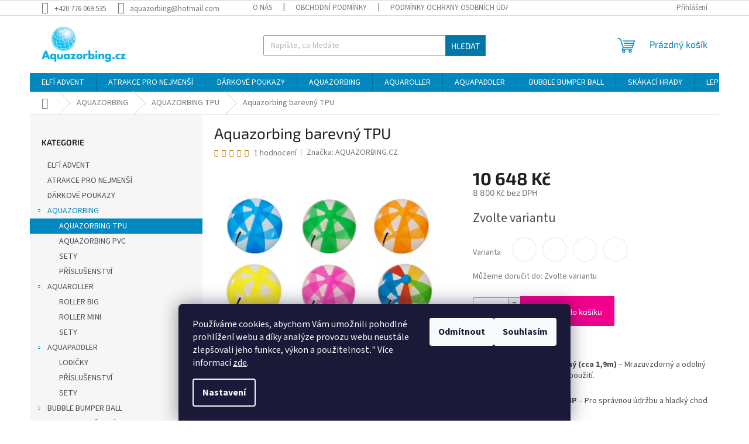

--- FILE ---
content_type: text/html; charset=utf-8
request_url: https://shop.aquazorbing.cz/barevne-tpu/
body_size: 34909
content:
<!doctype html><html lang="cs" dir="ltr" class="header-background-light external-fonts-loaded"><head><meta charset="utf-8" /><meta name="viewport" content="width=device-width,initial-scale=1" /><title>AQUAZORBING original | Waterball TPU | Certifikát | koule</title><link rel="preconnect" href="https://cdn.myshoptet.com" /><link rel="dns-prefetch" href="https://cdn.myshoptet.com" /><link rel="preload" href="https://cdn.myshoptet.com/prj/dist/master/cms/libs/jquery/jquery-1.11.3.min.js" as="script" /><link href="https://cdn.myshoptet.com/prj/dist/master/cms/templates/frontend_templates/shared/css/font-face/source-sans-3.css" rel="stylesheet"><link href="https://cdn.myshoptet.com/prj/dist/master/cms/templates/frontend_templates/shared/css/font-face/exo-2.css" rel="stylesheet"><link href="https://cdn.myshoptet.com/prj/dist/master/shop/dist/font-shoptet-11.css.d8ee880ac01106eb9e01.css" rel="stylesheet"><script>
dataLayer = [];
dataLayer.push({'shoptet' : {
    "pageId": 759,
    "pageType": "productDetail",
    "currency": "CZK",
    "currencyInfo": {
        "decimalSeparator": ",",
        "exchangeRate": 1,
        "priceDecimalPlaces": 2,
        "symbol": "K\u010d",
        "symbolLeft": 0,
        "thousandSeparator": " "
    },
    "language": "cs",
    "projectId": 382687,
    "product": {
        "id": 78,
        "guid": "ce11d83e-0b8e-11eb-95f2-ecf4bbd79d2f",
        "hasVariants": true,
        "codes": [
            {
                "code": "78\/CER2",
                "quantity": "> 5",
                "stocks": [
                    {
                        "id": "ext",
                        "quantity": "> 5"
                    }
                ]
            },
            {
                "code": "78\/MOD2",
                "quantity": "> 5",
                "stocks": [
                    {
                        "id": "ext",
                        "quantity": "> 5"
                    }
                ]
            },
            {
                "code": "78\/ZLU2",
                "quantity": "> 5",
                "stocks": [
                    {
                        "id": "ext",
                        "quantity": "> 5"
                    }
                ]
            },
            {
                "code": "78\/ZEL2",
                "quantity": "> 5",
                "stocks": [
                    {
                        "id": "ext",
                        "quantity": "> 5"
                    }
                ]
            },
            {
                "code": "78\/ORA2",
                "quantity": "> 5",
                "stocks": [
                    {
                        "id": "ext",
                        "quantity": "> 5"
                    }
                ]
            },
            {
                "code": "78\/DUH",
                "quantity": "> 5",
                "stocks": [
                    {
                        "id": "ext",
                        "quantity": "> 5"
                    }
                ]
            }
        ],
        "name": "Aquazorbing barevn\u00fd TPU",
        "appendix": "",
        "weight": 13,
        "manufacturer": "AQUAZORBING.CZ",
        "manufacturerGuid": "1F0D20FCAF106592876FD21613A2077B",
        "currentCategory": "AQUAZORBING | AQUAZORBING TPU",
        "currentCategoryGuid": "0dfc0d8e-0b15-11eb-aaaf-b8ca3a6063f8",
        "defaultCategory": "AQUAZORBING | AQUAZORBING TPU",
        "defaultCategoryGuid": "0dfc0d8e-0b15-11eb-aaaf-b8ca3a6063f8",
        "currency": "CZK",
        "priceWithVat": 10648
    },
    "stocks": [
        {
            "id": "ext",
            "title": "Sklad",
            "isDeliveryPoint": 0,
            "visibleOnEshop": 1
        }
    ],
    "cartInfo": {
        "id": null,
        "freeShipping": false,
        "freeShippingFrom": null,
        "leftToFreeGift": {
            "formattedPrice": "0 K\u010d",
            "priceLeft": 0
        },
        "freeGift": false,
        "leftToFreeShipping": {
            "priceLeft": null,
            "dependOnRegion": null,
            "formattedPrice": null
        },
        "discountCoupon": [],
        "getNoBillingShippingPrice": {
            "withoutVat": 0,
            "vat": 0,
            "withVat": 0
        },
        "cartItems": [],
        "taxMode": "ORDINARY"
    },
    "cart": [],
    "customer": {
        "priceRatio": 1,
        "priceListId": 1,
        "groupId": null,
        "registered": false,
        "mainAccount": false
    }
}});
dataLayer.push({'cookie_consent' : {
    "marketing": "denied",
    "analytics": "denied"
}});
document.addEventListener('DOMContentLoaded', function() {
    shoptet.consent.onAccept(function(agreements) {
        if (agreements.length == 0) {
            return;
        }
        dataLayer.push({
            'cookie_consent' : {
                'marketing' : (agreements.includes(shoptet.config.cookiesConsentOptPersonalisation)
                    ? 'granted' : 'denied'),
                'analytics': (agreements.includes(shoptet.config.cookiesConsentOptAnalytics)
                    ? 'granted' : 'denied')
            },
            'event': 'cookie_consent'
        });
    });
});
</script>
<meta property="og:type" content="website"><meta property="og:site_name" content="shop.aquazorbing.cz"><meta property="og:url" content="https://shop.aquazorbing.cz/barevne-tpu/"><meta property="og:title" content="AQUAZORBING original | Waterball TPU | Certifikát | koule"><meta name="author" content="E-shop AQUAZORBING.CZ"><meta name="web_author" content="Shoptet.cz"><meta name="dcterms.rightsHolder" content="shop.aquazorbing.cz"><meta name="robots" content="index,follow"><meta property="og:image" content="https://cdn.myshoptet.com/usr/shop.aquazorbing.cz/user/shop/big/78-4_tpu-waterballs-full.jpg?67ec2ad4"><meta property="og:description" content="Vodní koule AQUAZORBING skladem ✅ Certifikovaný kvalitní waterball ✅ Aquazorb od profesionálů ✅ ORIGINÁL pouze ZDE ✅"><meta name="description" content="Vodní koule AQUAZORBING skladem ✅ Certifikovaný kvalitní waterball ✅ Aquazorb od profesionálů ✅ ORIGINÁL pouze ZDE ✅"><meta name="google-site-verification" content="egjkuw9cMKtVcex9lR6ZODWmxNBrnXaYaNOvDO7nXPM"><meta property="product:price:amount" content="10648"><meta property="product:price:currency" content="CZK"><style>:root {--color-primary: #0088bf;--color-primary-h: 197;--color-primary-s: 100%;--color-primary-l: 37%;--color-primary-hover: #0077a6;--color-primary-hover-h: 197;--color-primary-hover-s: 100%;--color-primary-hover-l: 33%;--color-secondary: #f1008d;--color-secondary-h: 325;--color-secondary-s: 100%;--color-secondary-l: 47%;--color-secondary-hover: #e0007b;--color-secondary-hover-h: 327;--color-secondary-hover-s: 100%;--color-secondary-hover-l: 44%;--color-tertiary: #0077a6;--color-tertiary-h: 197;--color-tertiary-s: 100%;--color-tertiary-l: 33%;--color-tertiary-hover: #0088bf;--color-tertiary-hover-h: 197;--color-tertiary-hover-s: 100%;--color-tertiary-hover-l: 37%;--color-header-background: #ffffff;--template-font: "Source Sans 3";--template-headings-font: "Exo 2";--header-background-url: url("[data-uri]");--cookies-notice-background: #1A1937;--cookies-notice-color: #F8FAFB;--cookies-notice-button-hover: #f5f5f5;--cookies-notice-link-hover: #27263f;--templates-update-management-preview-mode-content: "Náhled aktualizací šablony je aktivní pro váš prohlížeč."}</style>
    
    <link href="https://cdn.myshoptet.com/prj/dist/master/shop/dist/main-11.less.d1d7bc6e878c83947612.css" rel="stylesheet" />
                <link href="https://cdn.myshoptet.com/prj/dist/master/shop/dist/mobile-header-v1-11.less.2ea2cde725958836908b.css" rel="stylesheet" />
    
    <script>var shoptet = shoptet || {};</script>
    <script src="https://cdn.myshoptet.com/prj/dist/master/shop/dist/main-3g-header.js.05f199e7fd2450312de2.js"></script>
<!-- User include --><!-- project html code header -->
<link rel="icon" type="image/png" href="/user/documents/favicon-96x96.png" sizes="96x96" />
<link rel="icon" type="image/svg+xml" href="/user/documents/favicon.svg" />
<link rel="shortcut icon" href="/user/documents/favicon.ico" />
<link rel="apple-touch-icon" sizes="180x180" href="/user/documents/apple-touch-icon.png" />
<meta name="apple-mobile-web-app-title" content="Aquazorbing" />
<link rel="manifest" href="/user/documents/site.webmanifest" />
<!-- /User include --><link rel="canonical" href="https://shop.aquazorbing.cz/barevne-tpu/" />    <script>
        var _hwq = _hwq || [];
        _hwq.push(['setKey', '6383C88671A4BC3EBCF324B6DEED5C87']);
        _hwq.push(['setTopPos', '0']);
        _hwq.push(['showWidget', '21']);
        (function() {
            var ho = document.createElement('script');
            ho.src = 'https://cz.im9.cz/direct/i/gjs.php?n=wdgt&sak=6383C88671A4BC3EBCF324B6DEED5C87';
            var s = document.getElementsByTagName('script')[0]; s.parentNode.insertBefore(ho, s);
        })();
    </script>
    <!-- Global site tag (gtag.js) - Google Analytics -->
    <script async src="https://www.googletagmanager.com/gtag/js?id=G-6720X18H08"></script>
    <script>
        
        window.dataLayer = window.dataLayer || [];
        function gtag(){dataLayer.push(arguments);}
        

                    console.debug('default consent data');

            gtag('consent', 'default', {"ad_storage":"denied","analytics_storage":"denied","ad_user_data":"denied","ad_personalization":"denied","wait_for_update":500});
            dataLayer.push({
                'event': 'default_consent'
            });
        
        gtag('js', new Date());

        
                gtag('config', 'G-6720X18H08', {"groups":"GA4","send_page_view":false,"content_group":"productDetail","currency":"CZK","page_language":"cs"});
        
        
        
        
        
        
                    gtag('event', 'page_view', {"send_to":"GA4","page_language":"cs","content_group":"productDetail","currency":"CZK"});
        
                gtag('set', 'currency', 'CZK');

        gtag('event', 'view_item', {
            "send_to": "UA",
            "items": [
                {
                    "id": "78\/CER2",
                    "name": "Aquazorbing barevn\u00fd TPU",
                    "category": "AQUAZORBING \/ AQUAZORBING TPU",
                                        "brand": "AQUAZORBING.CZ",
                                                            "variant": "Barva: \u010cerven\u00e1",
                                        "price": 8800
                }
            ]
        });
        
        
        
        
        
                    gtag('event', 'view_item', {"send_to":"GA4","page_language":"cs","content_group":"productDetail","value":8800,"currency":"CZK","items":[{"item_id":"78\/CER2","item_name":"Aquazorbing barevn\u00fd TPU","item_brand":"AQUAZORBING.CZ","item_category":"AQUAZORBING","item_category2":"AQUAZORBING TPU","item_variant":"78\/CER2~Barva: \u010cerven\u00e1","price":8800,"quantity":1,"index":0}]});
        
        
        
        
        
        
        
        document.addEventListener('DOMContentLoaded', function() {
            if (typeof shoptet.tracking !== 'undefined') {
                for (var id in shoptet.tracking.bannersList) {
                    gtag('event', 'view_promotion', {
                        "send_to": "UA",
                        "promotions": [
                            {
                                "id": shoptet.tracking.bannersList[id].id,
                                "name": shoptet.tracking.bannersList[id].name,
                                "position": shoptet.tracking.bannersList[id].position
                            }
                        ]
                    });
                }
            }

            shoptet.consent.onAccept(function(agreements) {
                if (agreements.length !== 0) {
                    console.debug('gtag consent accept');
                    var gtagConsentPayload =  {
                        'ad_storage': agreements.includes(shoptet.config.cookiesConsentOptPersonalisation)
                            ? 'granted' : 'denied',
                        'analytics_storage': agreements.includes(shoptet.config.cookiesConsentOptAnalytics)
                            ? 'granted' : 'denied',
                                                                                                'ad_user_data': agreements.includes(shoptet.config.cookiesConsentOptPersonalisation)
                            ? 'granted' : 'denied',
                        'ad_personalization': agreements.includes(shoptet.config.cookiesConsentOptPersonalisation)
                            ? 'granted' : 'denied',
                        };
                    console.debug('update consent data', gtagConsentPayload);
                    gtag('consent', 'update', gtagConsentPayload);
                    dataLayer.push(
                        { 'event': 'update_consent' }
                    );
                }
            });
        });
    </script>
<script>
    (function(t, r, a, c, k, i, n, g) { t['ROIDataObject'] = k;
    t[k]=t[k]||function(){ (t[k].q=t[k].q||[]).push(arguments) },t[k].c=i;n=r.createElement(a),
    g=r.getElementsByTagName(a)[0];n.async=1;n.src=c;g.parentNode.insertBefore(n,g)
    })(window, document, 'script', '//www.heureka.cz/ocm/sdk.js?source=shoptet&version=2&page=product_detail', 'heureka', 'cz');

    heureka('set_user_consent', 0);
</script>
</head><body class="desktop id-759 in-aquazorbing-tpu template-11 type-product type-detail multiple-columns-body columns-3 ums_a11y_category_page--on ums_discussion_rating_forms--off ums_flags_display_unification--off ums_a11y_login--off mobile-header-version-1"><noscript>
    <style>
        #header {
            padding-top: 0;
            position: relative !important;
            top: 0;
        }
        .header-navigation {
            position: relative !important;
        }
        .overall-wrapper {
            margin: 0 !important;
        }
        body:not(.ready) {
            visibility: visible !important;
        }
    </style>
    <div class="no-javascript">
        <div class="no-javascript__title">Musíte změnit nastavení vašeho prohlížeče</div>
        <div class="no-javascript__text">Podívejte se na: <a href="https://www.google.com/support/bin/answer.py?answer=23852">Jak povolit JavaScript ve vašem prohlížeči</a>.</div>
        <div class="no-javascript__text">Pokud používáte software na blokování reklam, může být nutné povolit JavaScript z této stránky.</div>
        <div class="no-javascript__text">Děkujeme.</div>
    </div>
</noscript>

        <div id="fb-root"></div>
        <script>
            window.fbAsyncInit = function() {
                FB.init({
//                    appId            : 'your-app-id',
                    autoLogAppEvents : true,
                    xfbml            : true,
                    version          : 'v19.0'
                });
            };
        </script>
        <script async defer crossorigin="anonymous" src="https://connect.facebook.net/cs_CZ/sdk.js"></script>    <div class="siteCookies siteCookies--bottom siteCookies--dark js-siteCookies" role="dialog" data-testid="cookiesPopup" data-nosnippet>
        <div class="siteCookies__form">
            <div class="siteCookies__content">
                <div class="siteCookies__text">
                    Používáme cookies, abychom Vám umožnili pohodlné prohlížení webu a díky analýze provozu webu neustále zlepšovali jeho funkce, výkon a použitelnost<em>.</em><span>"</span> Více informací <a href="/podminky-ochrany-osobnich-udaju/" target="\&quot;_blank\&quot;" rel="\&quot;" noreferrer="">zde</a>.
                </div>
                <p class="siteCookies__links">
                    <button class="siteCookies__link js-cookies-settings" aria-label="Nastavení cookies" data-testid="cookiesSettings">Nastavení</button>
                </p>
            </div>
            <div class="siteCookies__buttonWrap">
                                    <button class="siteCookies__button js-cookiesConsentSubmit" value="reject" aria-label="Odmítnout cookies" data-testid="buttonCookiesReject">Odmítnout</button>
                                <button class="siteCookies__button js-cookiesConsentSubmit" value="all" aria-label="Přijmout cookies" data-testid="buttonCookiesAccept">Souhlasím</button>
            </div>
        </div>
        <script>
            document.addEventListener("DOMContentLoaded", () => {
                const siteCookies = document.querySelector('.js-siteCookies');
                document.addEventListener("scroll", shoptet.common.throttle(() => {
                    const st = document.documentElement.scrollTop;
                    if (st > 1) {
                        siteCookies.classList.add('siteCookies--scrolled');
                    } else {
                        siteCookies.classList.remove('siteCookies--scrolled');
                    }
                }, 100));
            });
        </script>
    </div>
<a href="#content" class="skip-link sr-only">Přejít na obsah</a><div class="overall-wrapper"><div class="user-action"><div class="container"><div class="user-action-in"><div class="user-action-login popup-widget login-widget"><div class="popup-widget-inner"><h2 id="loginHeading">Přihlášení k vašemu účtu</h2><div id="customerLogin"><form action="/action/Customer/Login/" method="post" id="formLoginIncluded" class="csrf-enabled formLogin" data-testid="formLogin"><input type="hidden" name="referer" value="" /><div class="form-group"><div class="input-wrapper email js-validated-element-wrapper no-label"><input type="email" name="email" class="form-control" autofocus placeholder="E-mailová adresa (např. jan@novak.cz)" data-testid="inputEmail" autocomplete="email" required /></div></div><div class="form-group"><div class="input-wrapper password js-validated-element-wrapper no-label"><input type="password" name="password" class="form-control" placeholder="Heslo" data-testid="inputPassword" autocomplete="current-password" required /><span class="no-display">Nemůžete vyplnit toto pole</span><input type="text" name="surname" value="" class="no-display" /></div></div><div class="form-group"><div class="login-wrapper"><button type="submit" class="btn btn-secondary btn-text btn-login" data-testid="buttonSubmit">Přihlásit se</button><div class="password-helper"><a href="/registrace/" data-testid="signup" rel="nofollow">Nová registrace</a><a href="/klient/zapomenute-heslo/" rel="nofollow">Zapomenuté heslo</a></div></div></div></form>
</div></div></div>
    <div id="cart-widget" class="user-action-cart popup-widget cart-widget loader-wrapper" data-testid="popupCartWidget" role="dialog" aria-hidden="true"><div class="popup-widget-inner cart-widget-inner place-cart-here"><div class="loader-overlay"><div class="loader"></div></div></div><div class="cart-widget-button"><a href="/kosik/" class="btn btn-conversion" id="continue-order-button" rel="nofollow" data-testid="buttonNextStep">Pokračovat do košíku</a></div></div></div>
</div></div><div class="top-navigation-bar" data-testid="topNavigationBar">

    <div class="container">

        <div class="top-navigation-contacts">
            <strong>Zákaznická podpora:</strong><a href="tel:+420776069535" class="project-phone" aria-label="Zavolat na +420776069535" data-testid="contactboxPhone"><span>+420 776 069 535</span></a><a href="mailto:aquazorbing@hotmail.com" class="project-email" data-testid="contactboxEmail"><span>aquazorbing@hotmail.com</span></a>        </div>

                            <div class="top-navigation-menu">
                <div class="top-navigation-menu-trigger"></div>
                <ul class="top-navigation-bar-menu">
                                            <li class="top-navigation-menu-item-27">
                            <a href="/o-nas/">O NÁS</a>
                        </li>
                                            <li class="top-navigation-menu-item-39">
                            <a href="/obchodni-podminky/">Obchodní podmínky</a>
                        </li>
                                            <li class="top-navigation-menu-item-691">
                            <a href="/podminky-ochrany-osobnich-udaju/">Podmínky ochrany osobních údajů </a>
                        </li>
                                            <li class="top-navigation-menu-item-1117">
                            <a href="/doprava/">DOPRAVA</a>
                        </li>
                                            <li class="top-navigation-menu-item-1120">
                            <a href="/platba/">PLATBA</a>
                        </li>
                                    </ul>
                <ul class="top-navigation-bar-menu-helper"></ul>
            </div>
        
        <div class="top-navigation-tools">
            <div class="responsive-tools">
                <a href="#" class="toggle-window" data-target="search" aria-label="Hledat" data-testid="linkSearchIcon"></a>
                                                            <a href="#" class="toggle-window" data-target="login"></a>
                                                    <a href="#" class="toggle-window" data-target="navigation" aria-label="Menu" data-testid="hamburgerMenu"></a>
            </div>
                        <a href="/login/?backTo=%2Fbarevne-tpu%2F" class="top-nav-button top-nav-button-login primary login toggle-window" data-target="login" data-testid="signin" rel="nofollow"><span>Přihlášení</span></a>        </div>

    </div>

</div>
<header id="header"><div class="container navigation-wrapper">
    <div class="header-top">
        <div class="site-name-wrapper">
            <div class="site-name"><a href="/" data-testid="linkWebsiteLogo"><img src="https://cdn.myshoptet.com/usr/shop.aquazorbing.cz/user/logos/index.png" alt="E-shop AQUAZORBING.CZ" fetchpriority="low" /></a></div>        </div>
        <div class="search" itemscope itemtype="https://schema.org/WebSite">
            <meta itemprop="headline" content="AQUAZORBING TPU"/><meta itemprop="url" content="https://shop.aquazorbing.cz"/><meta itemprop="text" content="Vodní koule AQUAZORBING skladem ✅ Certifikovaný kvalitní waterball ✅ Aquazorb od profesionálů ✅ ORIGINÁL pouze ZDE ✅"/>            <form action="/action/ProductSearch/prepareString/" method="post"
    id="formSearchForm" class="search-form compact-form js-search-main"
    itemprop="potentialAction" itemscope itemtype="https://schema.org/SearchAction" data-testid="searchForm">
    <fieldset>
        <meta itemprop="target"
            content="https://shop.aquazorbing.cz/vyhledavani/?string={string}"/>
        <input type="hidden" name="language" value="cs"/>
        
            
<input
    type="search"
    name="string"
        class="query-input form-control search-input js-search-input"
    placeholder="Napište, co hledáte"
    autocomplete="off"
    required
    itemprop="query-input"
    aria-label="Hledat"
    data-testid="searchInput"
>
            <button type="submit" class="btn btn-default" data-testid="searchBtn">Hledat</button>
        
    </fieldset>
</form>
        </div>
        <div class="navigation-buttons">
                
    <a href="/kosik/" class="btn btn-icon toggle-window cart-count" data-target="cart" data-hover="true" data-redirect="true" data-testid="headerCart" rel="nofollow" aria-haspopup="dialog" aria-expanded="false" aria-controls="cart-widget">
        
                <span class="sr-only">Nákupní košík</span>
        
            <span class="cart-price visible-lg-inline-block" data-testid="headerCartPrice">
                                    Prázdný košík                            </span>
        
    
            </a>
        </div>
    </div>
    <nav id="navigation" aria-label="Hlavní menu" data-collapsible="true"><div class="navigation-in menu"><ul class="menu-level-1" role="menubar" data-testid="headerMenuItems"><li class="menu-item-1137" role="none"><a href="/elfi-advent-lumparen/" data-testid="headerMenuItem" role="menuitem" aria-expanded="false"><b>ELFÍ ADVENT</b></a></li>
<li class="menu-item-930" role="none"><a href="/atrakce-pro-nejmensi/" data-testid="headerMenuItem" role="menuitem" aria-expanded="false"><b>ATRAKCE PRO NEJMENŠÍ</b></a></li>
<li class="menu-item-942" role="none"><a href="/darkove-poukazy/" data-testid="headerMenuItem" role="menuitem" aria-expanded="false"><b>DÁRKOVÉ POUKAZY</b></a></li>
<li class="menu-item-711 ext" role="none"><a href="/aquazorbing-2/" data-testid="headerMenuItem" role="menuitem" aria-haspopup="true" aria-expanded="false"><b>AQUAZORBING</b><span class="submenu-arrow"></span></a><ul class="menu-level-2" aria-label="AQUAZORBING" tabindex="-1" role="menu"><li class="menu-item-759 active" role="none"><a href="/aquazorbing-tpu/" class="menu-image" data-testid="headerMenuItem" tabindex="-1" aria-hidden="true"><img src="data:image/svg+xml,%3Csvg%20width%3D%22140%22%20height%3D%22100%22%20xmlns%3D%22http%3A%2F%2Fwww.w3.org%2F2000%2Fsvg%22%3E%3C%2Fsvg%3E" alt="" aria-hidden="true" width="140" height="100"  data-src="https://cdn.myshoptet.com/usr/shop.aquazorbing.cz/user/categories/thumb/color_tpu.jpg" fetchpriority="low" /></a><div><a href="/aquazorbing-tpu/" data-testid="headerMenuItem" role="menuitem"><span>AQUAZORBING TPU</span></a>
                        </div></li><li class="menu-item-762" role="none"><a href="/aquazorbing-pvc/" class="menu-image" data-testid="headerMenuItem" tabindex="-1" aria-hidden="true"><img src="data:image/svg+xml,%3Csvg%20width%3D%22140%22%20height%3D%22100%22%20xmlns%3D%22http%3A%2F%2Fwww.w3.org%2F2000%2Fsvg%22%3E%3C%2Fsvg%3E" alt="" aria-hidden="true" width="140" height="100"  data-src="https://cdn.myshoptet.com/usr/shop.aquazorbing.cz/user/categories/thumb/20170501_113053.jpg" fetchpriority="low" /></a><div><a href="/aquazorbing-pvc/" data-testid="headerMenuItem" role="menuitem"><span>AQUAZORBING PVC</span></a>
                        </div></li><li class="menu-item-1109" role="none"><a href="/sety/" class="menu-image" data-testid="headerMenuItem" tabindex="-1" aria-hidden="true"><img src="data:image/svg+xml,%3Csvg%20width%3D%22140%22%20height%3D%22100%22%20xmlns%3D%22http%3A%2F%2Fwww.w3.org%2F2000%2Fsvg%22%3E%3C%2Fsvg%3E" alt="" aria-hidden="true" width="140" height="100"  data-src="https://cdn.myshoptet.com/usr/shop.aquazorbing.cz/user/categories/thumb/set_7x6_4.jpg" fetchpriority="low" /></a><div><a href="/sety/" data-testid="headerMenuItem" role="menuitem"><span>SETY</span></a>
                        </div></li><li class="menu-item-822" role="none"><a href="/prislusenstvi-5/" class="menu-image" data-testid="headerMenuItem" tabindex="-1" aria-hidden="true"><img src="data:image/svg+xml,%3Csvg%20width%3D%22140%22%20height%3D%22100%22%20xmlns%3D%22http%3A%2F%2Fwww.w3.org%2F2000%2Fsvg%22%3E%3C%2Fsvg%3E" alt="" aria-hidden="true" width="140" height="100"  data-src="https://cdn.myshoptet.com/usr/shop.aquazorbing.cz/user/categories/thumb/f0a7535620104aed3f9efdfd15b3741c5f6220c756f5c.jpg" fetchpriority="low" /></a><div><a href="/prislusenstvi-5/" data-testid="headerMenuItem" role="menuitem"><span>PŘÍSLUŠENSTVÍ</span></a>
                        </div></li></ul></li>
<li class="menu-item-714 ext" role="none"><a href="/aquaroller/" data-testid="headerMenuItem" role="menuitem" aria-haspopup="true" aria-expanded="false"><b>AQUAROLLER</b><span class="submenu-arrow"></span></a><ul class="menu-level-2" aria-label="AQUAROLLER" tabindex="-1" role="menu"><li class="menu-item-771" role="none"><a href="/big-roller/" class="menu-image" data-testid="headerMenuItem" tabindex="-1" aria-hidden="true"><img src="data:image/svg+xml,%3Csvg%20width%3D%22140%22%20height%3D%22100%22%20xmlns%3D%22http%3A%2F%2Fwww.w3.org%2F2000%2Fsvg%22%3E%3C%2Fsvg%3E" alt="" aria-hidden="true" width="140" height="100"  data-src="https://cdn.myshoptet.com/usr/shop.aquazorbing.cz/user/categories/thumb/20200625_101500.jpg" fetchpriority="low" /></a><div><a href="/big-roller/" data-testid="headerMenuItem" role="menuitem"><span>ROLLER BIG</span></a>
                        </div></li><li class="menu-item-774" role="none"><a href="/mini-roller/" class="menu-image" data-testid="headerMenuItem" tabindex="-1" aria-hidden="true"><img src="data:image/svg+xml,%3Csvg%20width%3D%22140%22%20height%3D%22100%22%20xmlns%3D%22http%3A%2F%2Fwww.w3.org%2F2000%2Fsvg%22%3E%3C%2Fsvg%3E" alt="" aria-hidden="true" width="140" height="100"  data-src="https://cdn.myshoptet.com/usr/shop.aquazorbing.cz/user/categories/thumb/20181215_132505.jpg" fetchpriority="low" /></a><div><a href="/mini-roller/" data-testid="headerMenuItem" role="menuitem"><span>ROLLER MINI</span></a>
                        </div></li><li class="menu-item-1097" role="none"><a href="/aquaroller-sety/" class="menu-image" data-testid="headerMenuItem" tabindex="-1" aria-hidden="true"><img src="data:image/svg+xml,%3Csvg%20width%3D%22140%22%20height%3D%22100%22%20xmlns%3D%22http%3A%2F%2Fwww.w3.org%2F2000%2Fsvg%22%3E%3C%2Fsvg%3E" alt="" aria-hidden="true" width="140" height="100"  data-src="https://cdn.myshoptet.com/usr/shop.aquazorbing.cz/user/categories/thumb/pool___roller.jpg" fetchpriority="low" /></a><div><a href="/aquaroller-sety/" data-testid="headerMenuItem" role="menuitem"><span>SETY</span></a>
                        </div></li></ul></li>
<li class="menu-item-720 ext" role="none"><a href="/aquapaddler/" data-testid="headerMenuItem" role="menuitem" aria-haspopup="true" aria-expanded="false"><b>AQUAPADDLER</b><span class="submenu-arrow"></span></a><ul class="menu-level-2" aria-label="AQUAPADDLER" tabindex="-1" role="menu"><li class="menu-item-780" role="none"><a href="/lodicky/" class="menu-image" data-testid="headerMenuItem" tabindex="-1" aria-hidden="true"><img src="data:image/svg+xml,%3Csvg%20width%3D%22140%22%20height%3D%22100%22%20xmlns%3D%22http%3A%2F%2Fwww.w3.org%2F2000%2Fsvg%22%3E%3C%2Fsvg%3E" alt="" aria-hidden="true" width="140" height="100"  data-src="https://cdn.myshoptet.com/usr/shop.aquazorbing.cz/user/categories/thumb/baby_paddler.jpg" fetchpriority="low" /></a><div><a href="/lodicky/" data-testid="headerMenuItem" role="menuitem"><span>LODIČKY</span></a>
                        </div></li><li class="menu-item-783" role="none"><a href="/prislusenstvi/" class="menu-image" data-testid="headerMenuItem" tabindex="-1" aria-hidden="true"><img src="data:image/svg+xml,%3Csvg%20width%3D%22140%22%20height%3D%22100%22%20xmlns%3D%22http%3A%2F%2Fwww.w3.org%2F2000%2Fsvg%22%3E%3C%2Fsvg%3E" alt="" aria-hidden="true" width="140" height="100"  data-src="https://cdn.myshoptet.com/usr/shop.aquazorbing.cz/user/categories/thumb/n__hradn___d__ly.jpg" fetchpriority="low" /></a><div><a href="/prislusenstvi/" data-testid="headerMenuItem" role="menuitem"><span>PŘÍSLUŠENSTVÍ</span></a>
                        </div></li><li class="menu-item-1103" role="none"><a href="/aquapaddler-sety/" class="menu-image" data-testid="headerMenuItem" tabindex="-1" aria-hidden="true"><img src="data:image/svg+xml,%3Csvg%20width%3D%22140%22%20height%3D%22100%22%20xmlns%3D%22http%3A%2F%2Fwww.w3.org%2F2000%2Fsvg%22%3E%3C%2Fsvg%3E" alt="" aria-hidden="true" width="140" height="100"  data-src="https://cdn.myshoptet.com/usr/shop.aquazorbing.cz/user/categories/thumb/6x6_3_boats.jpg" fetchpriority="low" /></a><div><a href="/aquapaddler-sety/" data-testid="headerMenuItem" role="menuitem"><span>SETY</span></a>
                        </div></li></ul></li>
<li class="menu-item-723 ext" role="none"><a href="/bubble-bumper-ball/" data-testid="headerMenuItem" role="menuitem" aria-haspopup="true" aria-expanded="false"><b>BUBBLE BUMPER BALL</b><span class="submenu-arrow"></span></a><ul class="menu-level-2" aria-label="BUBBLE BUMPER BALL" tabindex="-1" role="menu"><li class="menu-item-765" role="none"><a href="/bumper-detsky-1-25-tpu/" class="menu-image" data-testid="headerMenuItem" tabindex="-1" aria-hidden="true"><img src="data:image/svg+xml,%3Csvg%20width%3D%22140%22%20height%3D%22100%22%20xmlns%3D%22http%3A%2F%2Fwww.w3.org%2F2000%2Fsvg%22%3E%3C%2Fsvg%3E" alt="" aria-hidden="true" width="140" height="100"  data-src="https://cdn.myshoptet.com/usr/shop.aquazorbing.cz/user/categories/thumb/6.png" fetchpriority="low" /></a><div><a href="/bumper-detsky-1-25-tpu/" data-testid="headerMenuItem" role="menuitem"><span>BUMPER DĚTSKÝ 1,25M TPU</span></a>
                        </div></li><li class="menu-item-768" role="none"><a href="/bumper-dospely-1-55m-tpu/" class="menu-image" data-testid="headerMenuItem" tabindex="-1" aria-hidden="true"><img src="data:image/svg+xml,%3Csvg%20width%3D%22140%22%20height%3D%22100%22%20xmlns%3D%22http%3A%2F%2Fwww.w3.org%2F2000%2Fsvg%22%3E%3C%2Fsvg%3E" alt="" aria-hidden="true" width="140" height="100"  data-src="https://cdn.myshoptet.com/usr/shop.aquazorbing.cz/user/categories/thumb/2.png" fetchpriority="low" /></a><div><a href="/bumper-dospely-1-55m-tpu/" data-testid="headerMenuItem" role="menuitem"><span>BUMPER DOSPĚLÝ 1,55M TPU</span></a>
                        </div></li><li class="menu-item-864" role="none"><a href="/bumperball-extra-dospely-1-8m/" class="menu-image" data-testid="headerMenuItem" tabindex="-1" aria-hidden="true"><img src="data:image/svg+xml,%3Csvg%20width%3D%22140%22%20height%3D%22100%22%20xmlns%3D%22http%3A%2F%2Fwww.w3.org%2F2000%2Fsvg%22%3E%3C%2Fsvg%3E" alt="" aria-hidden="true" width="140" height="100"  data-src="https://cdn.myshoptet.com/usr/shop.aquazorbing.cz/user/categories/thumb/bumper_sparta_1.png" fetchpriority="low" /></a><div><a href="/bumperball-extra-dospely-1-8m/" data-testid="headerMenuItem" role="menuitem"><span>BUMPERBALL EXTRA DOSPĚLÝ 1,8M TPU</span></a>
                        </div></li><li class="menu-item-1123" role="none"><a href="/sety-bumperball/" class="menu-image" data-testid="headerMenuItem" tabindex="-1" aria-hidden="true"><img src="data:image/svg+xml,%3Csvg%20width%3D%22140%22%20height%3D%22100%22%20xmlns%3D%22http%3A%2F%2Fwww.w3.org%2F2000%2Fsvg%22%3E%3C%2Fsvg%3E" alt="" aria-hidden="true" width="140" height="100"  data-src="https://cdn.myshoptet.com/usr/shop.aquazorbing.cz/user/categories/thumb/6x_bb_1-5m.jpg" fetchpriority="low" /></a><div><a href="/sety-bumperball/" data-testid="headerMenuItem" role="menuitem"><span>SETY</span></a>
                        </div></li><li class="menu-item-990" role="none"><a href="/nafukovaci-areny/" class="menu-image" data-testid="headerMenuItem" tabindex="-1" aria-hidden="true"><img src="data:image/svg+xml,%3Csvg%20width%3D%22140%22%20height%3D%22100%22%20xmlns%3D%22http%3A%2F%2Fwww.w3.org%2F2000%2Fsvg%22%3E%3C%2Fsvg%3E" alt="" aria-hidden="true" width="140" height="100"  data-src="https://cdn.myshoptet.com/usr/shop.aquazorbing.cz/user/categories/thumb/soccer_field_2020_updated.jpg" fetchpriority="low" /></a><div><a href="/nafukovaci-areny/" data-testid="headerMenuItem" role="menuitem"><span>NAFUKOVACÍ ARÉNY A BRANKY</span></a>
                        </div></li><li class="menu-item-795" role="none"><a href="/prislusenstvi-k-bumper-ball/" class="menu-image" data-testid="headerMenuItem" tabindex="-1" aria-hidden="true"><img src="data:image/svg+xml,%3Csvg%20width%3D%22140%22%20height%3D%22100%22%20xmlns%3D%22http%3A%2F%2Fwww.w3.org%2F2000%2Fsvg%22%3E%3C%2Fsvg%3E" alt="" aria-hidden="true" width="140" height="100"  data-src="https://cdn.myshoptet.com/usr/shop.aquazorbing.cz/user/categories/thumb/bumper_acc.jpg" fetchpriority="low" /></a><div><a href="/prislusenstvi-k-bumper-ball/" data-testid="headerMenuItem" role="menuitem"><span>PŘÍSLUŠENSTVÍ </span></a>
                        </div></li></ul></li>
<li class="menu-item-729 ext" role="none"><a href="/nafukovaci-atrakce/" data-testid="headerMenuItem" role="menuitem" aria-haspopup="true" aria-expanded="false"><b>SKÁKACÍ HRADY</b><span class="submenu-arrow"></span></a><ul class="menu-level-2" aria-label="SKÁKACÍ HRADY" tabindex="-1" role="menu"><li class="menu-item-1091" role="none"><a href="/skladem-2025/" class="menu-image" data-testid="headerMenuItem" tabindex="-1" aria-hidden="true"><img src="data:image/svg+xml,%3Csvg%20width%3D%22140%22%20height%3D%22100%22%20xmlns%3D%22http%3A%2F%2Fwww.w3.org%2F2000%2Fsvg%22%3E%3C%2Fsvg%3E" alt="" aria-hidden="true" width="140" height="100"  data-src="https://cdn.myshoptet.com/usr/shop.aquazorbing.cz/user/categories/thumb/aq8996-15-x-12ft-3d-tractor-slide-combi-2-300x225.png" fetchpriority="low" /></a><div><a href="/skladem-2025/" data-testid="headerMenuItem" role="menuitem"><span>2025 SKLADEM</span></a>
                        </div></li><li class="menu-item-1079" role="none"><a href="/certifikace-atrakci/" class="menu-image" data-testid="headerMenuItem" tabindex="-1" aria-hidden="true"><img src="data:image/svg+xml,%3Csvg%20width%3D%22140%22%20height%3D%22100%22%20xmlns%3D%22http%3A%2F%2Fwww.w3.org%2F2000%2Fsvg%22%3E%3C%2Fsvg%3E" alt="" aria-hidden="true" width="140" height="100"  data-src="https://cdn.myshoptet.com/usr/shop.aquazorbing.cz/user/categories/thumb/1356-1_airquee-inflatables-production4-1280x854.jpg" fetchpriority="low" /></a><div><a href="/certifikace-atrakci/" data-testid="headerMenuItem" role="menuitem"><span>CERTIFIKACE ATRAKCÍ</span></a>
                        </div></li><li class="menu-item-924" role="none"><a href="/vodniminiparky/" class="menu-image" data-testid="headerMenuItem" tabindex="-1" aria-hidden="true"><img src="data:image/svg+xml,%3Csvg%20width%3D%22140%22%20height%3D%22100%22%20xmlns%3D%22http%3A%2F%2Fwww.w3.org%2F2000%2Fsvg%22%3E%3C%2Fsvg%3E" alt="" aria-hidden="true" width="140" height="100"  data-src="https://cdn.myshoptet.com/usr/shop.aquazorbing.cz/user/categories/thumb/mg_5893.jpg" fetchpriority="low" /></a><div><a href="/vodniminiparky/" data-testid="headerMenuItem" role="menuitem"><span>NAFUKOVACÍ BROUZDALIŠTĚ</span></a>
                        </div></li><li class="menu-item-1038" role="none"><a href="/nafukovaci-detske-koutky/" class="menu-image" data-testid="headerMenuItem" tabindex="-1" aria-hidden="true"><img src="data:image/svg+xml,%3Csvg%20width%3D%22140%22%20height%3D%22100%22%20xmlns%3D%22http%3A%2F%2Fwww.w3.org%2F2000%2Fsvg%22%3E%3C%2Fsvg%3E" alt="" aria-hidden="true" width="140" height="100"  data-src="https://cdn.myshoptet.com/usr/shop.aquazorbing.cz/user/categories/thumb/mermaid-playpark-1.png" fetchpriority="low" /></a><div><a href="/nafukovaci-detske-koutky/" data-testid="headerMenuItem" role="menuitem"><span>NAFUKOVACÍ DĚTSKÉ KOUTKY</span></a>
                        </div></li><li class="menu-item-1094" role="none"><a href="/ninja-drahy/" class="menu-image" data-testid="headerMenuItem" tabindex="-1" aria-hidden="true"><img src="data:image/svg+xml,%3Csvg%20width%3D%22140%22%20height%3D%22100%22%20xmlns%3D%22http%3A%2F%2Fwww.w3.org%2F2000%2Fsvg%22%3E%3C%2Fsvg%3E" alt="" aria-hidden="true" width="140" height="100"  data-src="https://cdn.myshoptet.com/usr/shop.aquazorbing.cz/user/categories/thumb/ninja_3.png" fetchpriority="low" /></a><div><a href="/ninja-drahy/" data-testid="headerMenuItem" role="menuitem"><span>NINJA DRÁHY</span></a>
                        </div></li><li class="menu-item-843" role="none"><a href="/opici-drahy/" class="menu-image" data-testid="headerMenuItem" tabindex="-1" aria-hidden="true"><img src="data:image/svg+xml,%3Csvg%20width%3D%22140%22%20height%3D%22100%22%20xmlns%3D%22http%3A%2F%2Fwww.w3.org%2F2000%2Fsvg%22%3E%3C%2Fsvg%3E" alt="" aria-hidden="true" width="140" height="100"  data-src="https://cdn.myshoptet.com/usr/shop.aquazorbing.cz/user/categories/thumb/aa14e5c2b3c10266f97c390d090c00855f5f9b8b6b734.jpg" fetchpriority="low" /></a><div><a href="/opici-drahy/" data-testid="headerMenuItem" role="menuitem"><span>OPIČÍ DRÁHY</span></a>
                        </div></li><li class="menu-item-1113" role="none"><a href="/party-disko-domy/" class="menu-image" data-testid="headerMenuItem" tabindex="-1" aria-hidden="true"><img src="data:image/svg+xml,%3Csvg%20width%3D%22140%22%20height%3D%22100%22%20xmlns%3D%22http%3A%2F%2Fwww.w3.org%2F2000%2Fsvg%22%3E%3C%2Fsvg%3E" alt="" aria-hidden="true" width="140" height="100"  data-src="https://cdn.myshoptet.com/usr/shop.aquazorbing.cz/user/categories/thumb/standard-disco-dome-disco-ready-1.png" fetchpriority="low" /></a><div><a href="/party-disko-domy/" data-testid="headerMenuItem" role="menuitem"><span>PÁRTY DISKO DÓMY</span></a>
                        </div></li><li class="menu-item-1053" role="none"><a href="/skakaci-hory/" class="menu-image" data-testid="headerMenuItem" tabindex="-1" aria-hidden="true"><img src="data:image/svg+xml,%3Csvg%20width%3D%22140%22%20height%3D%22100%22%20xmlns%3D%22http%3A%2F%2Fwww.w3.org%2F2000%2Fsvg%22%3E%3C%2Fsvg%3E" alt="" aria-hidden="true" width="140" height="100"  data-src="https://cdn.myshoptet.com/usr/shop.aquazorbing.cz/user/categories/thumb/speelberg-open-standaard-springkussen-2_(1).jpg" fetchpriority="low" /></a><div><a href="/skakaci-hory/" data-testid="headerMenuItem" role="menuitem"><span>SKÁKACÍ HORY</span></a>
                        </div></li><li class="menu-item-888" role="none"><a href="/skakaci-hrady-classic/" class="menu-image" data-testid="headerMenuItem" tabindex="-1" aria-hidden="true"><img src="data:image/svg+xml,%3Csvg%20width%3D%22140%22%20height%3D%22100%22%20xmlns%3D%22http%3A%2F%2Fwww.w3.org%2F2000%2Fsvg%22%3E%3C%2Fsvg%3E" alt="" aria-hidden="true" width="140" height="100"  data-src="https://cdn.myshoptet.com/usr/shop.aquazorbing.cz/user/categories/thumb/classic.jpg" fetchpriority="low" /></a><div><a href="/skakaci-hrady-classic/" data-testid="headerMenuItem" role="menuitem"><span>SKÁKACÍ HRADY CLASSIC</span></a>
                        </div></li><li class="menu-item-903" role="none"><a href="/skakaci-hrady-home-edition/" class="menu-image" data-testid="headerMenuItem" tabindex="-1" aria-hidden="true"><img src="data:image/svg+xml,%3Csvg%20width%3D%22140%22%20height%3D%22100%22%20xmlns%3D%22http%3A%2F%2Fwww.w3.org%2F2000%2Fsvg%22%3E%3C%2Fsvg%3E" alt="" aria-hidden="true" width="140" height="100"  data-src="https://cdn.myshoptet.com/usr/shop.aquazorbing.cz/user/categories/thumb/mini_jungle_open_hr_vrijstaand_(1)_(1).jpg" fetchpriority="low" /></a><div><a href="/skakaci-hrady-home-edition/" data-testid="headerMenuItem" role="menuitem"><span>SKÁKACÍ HRADY HOME EDITION</span></a>
                        </div></li><li class="menu-item-834" role="none"><a href="/skakaci-hrady-kombo/" class="menu-image" data-testid="headerMenuItem" tabindex="-1" aria-hidden="true"><img src="data:image/svg+xml,%3Csvg%20width%3D%22140%22%20height%3D%22100%22%20xmlns%3D%22http%3A%2F%2Fwww.w3.org%2F2000%2Fsvg%22%3E%3C%2Fsvg%3E" alt="" aria-hidden="true" width="140" height="100"  data-src="https://cdn.myshoptet.com/usr/shop.aquazorbing.cz/user/categories/thumb/adca0d3846efe4e924fc78b1779e76ad5ef3129a30717.jpg" fetchpriority="low" /></a><div><a href="/skakaci-hrady-kombo/" data-testid="headerMenuItem" role="menuitem"><span>SKÁKACÍ HRADY KOMBO</span></a>
                        </div></li><li class="menu-item-837" role="none"><a href="/nafukovaci-skluzavky/" class="menu-image" data-testid="headerMenuItem" tabindex="-1" aria-hidden="true"><img src="data:image/svg+xml,%3Csvg%20width%3D%22140%22%20height%3D%22100%22%20xmlns%3D%22http%3A%2F%2Fwww.w3.org%2F2000%2Fsvg%22%3E%3C%2Fsvg%3E" alt="" aria-hidden="true" width="140" height="100"  data-src="https://cdn.myshoptet.com/usr/shop.aquazorbing.cz/user/categories/thumb/piratenslide.jpg" fetchpriority="low" /></a><div><a href="/nafukovaci-skluzavky/" data-testid="headerMenuItem" role="menuitem"><span>SKLUZAVKY </span></a>
                        </div></li><li class="menu-item-1062" role="none"><a href="/svatebni-skakaci-hrady/" class="menu-image" data-testid="headerMenuItem" tabindex="-1" aria-hidden="true"><img src="data:image/svg+xml,%3Csvg%20width%3D%22140%22%20height%3D%22100%22%20xmlns%3D%22http%3A%2F%2Fwww.w3.org%2F2000%2Fsvg%22%3E%3C%2Fsvg%3E" alt="" aria-hidden="true" width="140" height="100"  data-src="https://cdn.myshoptet.com/usr/shop.aquazorbing.cz/user/categories/thumb/aq8079-15x12ft-white-h-frame-with-pointy-turrets-2.png" fetchpriority="low" /></a><div><a href="/svatebni-skakaci-hrady/" data-testid="headerMenuItem" role="menuitem"><span>SVATEBNÍ SKÁKACÍ HRADY</span></a>
                        </div></li><li class="menu-item-1112" role="none"><a href="/velke-herni-parky/" class="menu-image" data-testid="headerMenuItem" tabindex="-1" aria-hidden="true"><img src="data:image/svg+xml,%3Csvg%20width%3D%22140%22%20height%3D%22100%22%20xmlns%3D%22http%3A%2F%2Fwww.w3.org%2F2000%2Fsvg%22%3E%3C%2Fsvg%3E" alt="" aria-hidden="true" width="140" height="100"  data-src="https://cdn.myshoptet.com/usr/shop.aquazorbing.cz/user/categories/thumb/enb4820.jpg" fetchpriority="low" /></a><div><a href="/velke-herni-parky/" data-testid="headerMenuItem" role="menuitem"><span>VELKÉ HERNÍ PARKY</span></a>
                        </div></li><li class="menu-item-1129" role="none"><a href="/vodni-multi-splash-hrady/" class="menu-image" data-testid="headerMenuItem" tabindex="-1" aria-hidden="true"><img src="data:image/svg+xml,%3Csvg%20width%3D%22140%22%20height%3D%22100%22%20xmlns%3D%22http%3A%2F%2Fwww.w3.org%2F2000%2Fsvg%22%3E%3C%2Fsvg%3E" alt="" aria-hidden="true" width="140" height="100"  data-src="https://cdn.myshoptet.com/usr/shop.aquazorbing.cz/user/categories/thumb/mini-splash-bounce-seaworld-springkussen-1.jpg" fetchpriority="low" /></a><div><a href="/vodni-multi-splash-hrady/" data-testid="headerMenuItem" role="menuitem"><span>VODNÍ MULTI SPLASH HRADY</span></a>
                        </div></li><li class="menu-item-810" role="none"><a href="/prislusenstvi-4/" class="menu-image" data-testid="headerMenuItem" tabindex="-1" aria-hidden="true"><img src="data:image/svg+xml,%3Csvg%20width%3D%22140%22%20height%3D%22100%22%20xmlns%3D%22http%3A%2F%2Fwww.w3.org%2F2000%2Fsvg%22%3E%3C%2Fsvg%3E" alt="" aria-hidden="true" width="140" height="100"  data-src="https://cdn.myshoptet.com/usr/shop.aquazorbing.cz/user/categories/thumb/______.jpg" fetchpriority="low" /></a><div><a href="/prislusenstvi-4/" data-testid="headerMenuItem" role="menuitem"><span>PŘÍSLUŠENSTVÍ</span></a>
                        </div></li></ul></li>
<li class="menu-item-744 ext" role="none"><a href="/lepidla-a-sady-na-opravu/" data-testid="headerMenuItem" role="menuitem" aria-haspopup="true" aria-expanded="false"><b>LEPIDLA A SADY NA OPRAVU</b><span class="submenu-arrow"></span></a><ul class="menu-level-2" aria-label="LEPIDLA A SADY NA OPRAVU" tabindex="-1" role="menu"><li class="menu-item-813" role="none"><a href="/paska-tear-aid/" class="menu-image" data-testid="headerMenuItem" tabindex="-1" aria-hidden="true"><img src="data:image/svg+xml,%3Csvg%20width%3D%22140%22%20height%3D%22100%22%20xmlns%3D%22http%3A%2F%2Fwww.w3.org%2F2000%2Fsvg%22%3E%3C%2Fsvg%3E" alt="" aria-hidden="true" width="140" height="100"  data-src="https://cdn.myshoptet.com/usr/shop.aquazorbing.cz/user/categories/thumb/tear_aid.jpg" fetchpriority="low" /></a><div><a href="/paska-tear-aid/" data-testid="headerMenuItem" role="menuitem"><span>PÁSKA TEAR AID</span></a>
                        </div></li><li class="menu-item-816" role="none"><a href="/tekute-lepidlo-na-pvc/" class="menu-image" data-testid="headerMenuItem" tabindex="-1" aria-hidden="true"><img src="data:image/svg+xml,%3Csvg%20width%3D%22140%22%20height%3D%22100%22%20xmlns%3D%22http%3A%2F%2Fwww.w3.org%2F2000%2Fsvg%22%3E%3C%2Fsvg%3E" alt="" aria-hidden="true" width="140" height="100"  data-src="https://cdn.myshoptet.com/usr/shop.aquazorbing.cz/user/categories/thumb/unnamed.jpg" fetchpriority="low" /></a><div><a href="/tekute-lepidlo-na-pvc/" data-testid="headerMenuItem" role="menuitem"><span>TEKUTÉ LEPIDLO NA PVC</span></a>
                        </div></li><li class="menu-item-1002" role="none"><a href="/prislusenstvi-na-opravy/" class="menu-image" data-testid="headerMenuItem" tabindex="-1" aria-hidden="true"><img src="data:image/svg+xml,%3Csvg%20width%3D%22140%22%20height%3D%22100%22%20xmlns%3D%22http%3A%2F%2Fwww.w3.org%2F2000%2Fsvg%22%3E%3C%2Fsvg%3E" alt="" aria-hidden="true" width="140" height="100"  data-src="https://cdn.myshoptet.com/usr/shop.aquazorbing.cz/user/categories/thumb/621_3fc853c9345a79a58f9f282c4fa91b8d5dbdb9501668c.jpg" fetchpriority="low" /></a><div><a href="/prislusenstvi-na-opravy/" data-testid="headerMenuItem" role="menuitem"><span>PŘÍSLUŠENSTVÍ NA OPRAVY</span></a>
                        </div></li></ul></li>
<li class="menu-item-696 ext" role="none"><a href="/vodni-atrakce-2/" data-testid="headerMenuItem" role="menuitem" aria-haspopup="true" aria-expanded="false"><b>VODNÍ ATRAKCE</b><span class="submenu-arrow"></span></a><ul class="menu-level-2" aria-label="VODNÍ ATRAKCE" tabindex="-1" role="menu"><li class="menu-item-960" role="none"><a href="/vodni-atrakce/" class="menu-image" data-testid="headerMenuItem" tabindex="-1" aria-hidden="true"><img src="data:image/svg+xml,%3Csvg%20width%3D%22140%22%20height%3D%22100%22%20xmlns%3D%22http%3A%2F%2Fwww.w3.org%2F2000%2Fsvg%22%3E%3C%2Fsvg%3E" alt="" aria-hidden="true" width="140" height="100"  data-src="https://cdn.myshoptet.com/usr/shop.aquazorbing.cz/user/categories/thumb/clipboard01.jpg" fetchpriority="low" /></a><div><a href="/vodni-atrakce/" data-testid="headerMenuItem" role="menuitem"><span>HERNÍ MODULY NA VODU</span></a>
                        </div></li><li class="menu-item-753 has-third-level" role="none"><a href="/nafukovaci-vodni-parky/" class="menu-image" data-testid="headerMenuItem" tabindex="-1" aria-hidden="true"><img src="data:image/svg+xml,%3Csvg%20width%3D%22140%22%20height%3D%22100%22%20xmlns%3D%22http%3A%2F%2Fwww.w3.org%2F2000%2Fsvg%22%3E%3C%2Fsvg%3E" alt="" aria-hidden="true" width="140" height="100"  data-src="https://cdn.myshoptet.com/usr/shop.aquazorbing.cz/user/categories/thumb/31051_aquatrack_persp_front.png" fetchpriority="low" /></a><div><a href="/nafukovaci-vodni-parky/" data-testid="headerMenuItem" role="menuitem"><span>NAFUKOVACÍ VODNÍ PARKY</span></a>
                                                    <ul class="menu-level-3" role="menu">
                                                                    <li class="menu-item-1044" role="none">
                                        <a href="/wibit-original/" data-testid="headerMenuItem" role="menuitem">
                                            WIBIT ORIGINAL</a>,                                    </li>
                                                                    <li class="menu-item-1047" role="none">
                                        <a href="/water-park-games/" data-testid="headerMenuItem" role="menuitem">
                                            WATER PARK GAMES</a>,                                    </li>
                                                                    <li class="menu-item-1126" role="none">
                                        <a href="/water-park-veze-a-skluzavky/" data-testid="headerMenuItem" role="menuitem">
                                            WATER PARK VĚŽE A SKLUZAVKY</a>                                    </li>
                                                            </ul>
                        </div></li><li class="menu-item-840" role="none"><a href="/vodni-houpacky/" class="menu-image" data-testid="headerMenuItem" tabindex="-1" aria-hidden="true"><img src="data:image/svg+xml,%3Csvg%20width%3D%22140%22%20height%3D%22100%22%20xmlns%3D%22http%3A%2F%2Fwww.w3.org%2F2000%2Fsvg%22%3E%3C%2Fsvg%3E" alt="" aria-hidden="true" width="140" height="100"  data-src="https://cdn.myshoptet.com/usr/shop.aquazorbing.cz/user/categories/thumb/c81f6079c6e6309fa1fe7068f07f94575f60f21c59df3.jpg" fetchpriority="low" /></a><div><a href="/vodni-houpacky/" data-testid="headerMenuItem" role="menuitem"><span>VODNÍ HOUPAČKY</span></a>
                        </div></li><li class="menu-item-954" role="none"><a href="/vodni-skluzavky/" class="menu-image" data-testid="headerMenuItem" tabindex="-1" aria-hidden="true"><img src="data:image/svg+xml,%3Csvg%20width%3D%22140%22%20height%3D%22100%22%20xmlns%3D%22http%3A%2F%2Fwww.w3.org%2F2000%2Fsvg%22%3E%3C%2Fsvg%3E" alt="" aria-hidden="true" width="140" height="100"  data-src="https://cdn.myshoptet.com/usr/shop.aquazorbing.cz/user/categories/thumb/fc8f05a1f811e735168d0a6b27ce40915f4e10d05403f.jpg" fetchpriority="low" /></a><div><a href="/vodni-skluzavky/" data-testid="headerMenuItem" role="menuitem"><span>VODNÍ SKLUZAVKY</span></a>
                        </div></li><li class="menu-item-831" role="none"><a href="/vodni-trampoliny/" class="menu-image" data-testid="headerMenuItem" tabindex="-1" aria-hidden="true"><img src="data:image/svg+xml,%3Csvg%20width%3D%22140%22%20height%3D%22100%22%20xmlns%3D%22http%3A%2F%2Fwww.w3.org%2F2000%2Fsvg%22%3E%3C%2Fsvg%3E" alt="" aria-hidden="true" width="140" height="100"  data-src="https://cdn.myshoptet.com/usr/shop.aquazorbing.cz/user/categories/thumb/9f24e60ec8f3f2a0ec8c39f5ff1954c35c126fd5c590b.jpg" fetchpriority="low" /></a><div><a href="/vodni-trampoliny/" data-testid="headerMenuItem" role="menuitem"><span>VODNÍ TRAMPOLÍNY</span></a>
                        </div></li><li class="menu-item-1086" role="none"><a href="/zvirata/" class="menu-image" data-testid="headerMenuItem" tabindex="-1" aria-hidden="true"><img src="data:image/svg+xml,%3Csvg%20width%3D%22140%22%20height%3D%22100%22%20xmlns%3D%22http%3A%2F%2Fwww.w3.org%2F2000%2Fsvg%22%3E%3C%2Fsvg%3E" alt="" aria-hidden="true" width="140" height="100"  data-src="https://cdn.myshoptet.com/usr/shop.aquazorbing.cz/user/categories/thumb/inflatable_otter_(1).jpg" fetchpriority="low" /></a><div><a href="/zvirata/" data-testid="headerMenuItem" role="menuitem"><span>ZVÍŘATA</span></a>
                        </div></li><li class="menu-item-828" role="none"><a href="/prislusenstvi-6/" class="menu-image" data-testid="headerMenuItem" tabindex="-1" aria-hidden="true"><img src="data:image/svg+xml,%3Csvg%20width%3D%22140%22%20height%3D%22100%22%20xmlns%3D%22http%3A%2F%2Fwww.w3.org%2F2000%2Fsvg%22%3E%3C%2Fsvg%3E" alt="" aria-hidden="true" width="140" height="100"  data-src="https://cdn.myshoptet.com/usr/shop.aquazorbing.cz/user/categories/thumb/nahradni_dily-1.jpg" fetchpriority="low" /></a><div><a href="/prislusenstvi-6/" data-testid="headerMenuItem" role="menuitem"><span>PŘÍSLUŠENSTVÍ</span></a>
                        </div></li></ul></li>
<li class="menu-item-702 ext" role="none"><a href="/fukary-a-ventilatory/" data-testid="headerMenuItem" role="menuitem" aria-haspopup="true" aria-expanded="false"><b>FUKARY A VENTILÁTORY</b><span class="submenu-arrow"></span></a><ul class="menu-level-2" aria-label="FUKARY A VENTILÁTORY" tabindex="-1" role="menu"><li class="menu-item-786 has-third-level" role="none"><a href="/vzduchove-pumpy/" class="menu-image" data-testid="headerMenuItem" tabindex="-1" aria-hidden="true"><img src="data:image/svg+xml,%3Csvg%20width%3D%22140%22%20height%3D%22100%22%20xmlns%3D%22http%3A%2F%2Fwww.w3.org%2F2000%2Fsvg%22%3E%3C%2Fsvg%3E" alt="" aria-hidden="true" width="140" height="100"  data-src="https://cdn.myshoptet.com/usr/shop.aquazorbing.cz/user/categories/thumb/schr__nka_01.jpg" fetchpriority="low" /></a><div><a href="/vzduchove-pumpy/" data-testid="headerMenuItem" role="menuitem"><span>VZDUCHOVÉ PUMPY</span></a>
                                                    <ul class="menu-level-3" role="menu">
                                                                    <li class="menu-item-807" role="none">
                                        <a href="/prislusenstvi-3/" data-testid="headerMenuItem" role="menuitem">
                                            PŘÍSLUŠENSTVÍ</a>                                    </li>
                                                            </ul>
                        </div></li><li class="menu-item-789" role="none"><a href="/ventialtory-fukary/" class="menu-image" data-testid="headerMenuItem" tabindex="-1" aria-hidden="true"><img src="data:image/svg+xml,%3Csvg%20width%3D%22140%22%20height%3D%22100%22%20xmlns%3D%22http%3A%2F%2Fwww.w3.org%2F2000%2Fsvg%22%3E%3C%2Fsvg%3E" alt="" aria-hidden="true" width="140" height="100"  data-src="https://cdn.myshoptet.com/usr/shop.aquazorbing.cz/user/categories/thumb/reh_2000w-1.jpg" fetchpriority="low" /></a><div><a href="/ventialtory-fukary/" data-testid="headerMenuItem" role="menuitem"><span>VENTIÁLTORY / PLAST</span></a>
                        </div></li><li class="menu-item-792" role="none"><a href="/gibbons/" class="menu-image" data-testid="headerMenuItem" tabindex="-1" aria-hidden="true"><img src="data:image/svg+xml,%3Csvg%20width%3D%22140%22%20height%3D%22100%22%20xmlns%3D%22http%3A%2F%2Fwww.w3.org%2F2000%2Fsvg%22%3E%3C%2Fsvg%3E" alt="" aria-hidden="true" width="140" height="100"  data-src="https://cdn.myshoptet.com/usr/shop.aquazorbing.cz/user/categories/thumb/c7b141e3a0ff2e1820aa9bb3bfdbe8205e9f1cee1f30a.png" fetchpriority="low" /></a><div><a href="/gibbons/" data-testid="headerMenuItem" role="menuitem"><span>GIBBONS / METAL</span></a>
                        </div></li><li class="menu-item-1014" role="none"><a href="/sky-fans/" class="menu-image" data-testid="headerMenuItem" tabindex="-1" aria-hidden="true"><img src="data:image/svg+xml,%3Csvg%20width%3D%22140%22%20height%3D%22100%22%20xmlns%3D%22http%3A%2F%2Fwww.w3.org%2F2000%2Fsvg%22%3E%3C%2Fsvg%3E" alt="" aria-hidden="true" width="140" height="100"  data-src="https://cdn.myshoptet.com/usr/shop.aquazorbing.cz/user/categories/thumb/index.jpg" fetchpriority="low" /></a><div><a href="/sky-fans/" data-testid="headerMenuItem" role="menuitem"><span>SKY FANS</span></a>
                        </div></li><li class="menu-item-1008" role="none"><a href="/prislusenstvi-9/" class="menu-image" data-testid="headerMenuItem" tabindex="-1" aria-hidden="true"><img src="data:image/svg+xml,%3Csvg%20width%3D%22140%22%20height%3D%22100%22%20xmlns%3D%22http%3A%2F%2Fwww.w3.org%2F2000%2Fsvg%22%3E%3C%2Fsvg%3E" alt="" aria-hidden="true" width="140" height="100"  data-src="https://cdn.myshoptet.com/usr/shop.aquazorbing.cz/user/categories/thumb/huawei-deflator-cone__-b.jpg" fetchpriority="low" /></a><div><a href="/prislusenstvi-9/" data-testid="headerMenuItem" role="menuitem"><span>PŘÍSLUŠENSTVÍ</span></a>
                        </div></li></ul></li>
<li class="menu-item-738 ext" role="none"><a href="/sportovni-atrakce/" data-testid="headerMenuItem" role="menuitem" aria-haspopup="true" aria-expanded="false"><b>SPORTOVNÍ ATRAKCE</b><span class="submenu-arrow"></span></a><ul class="menu-level-2" aria-label="SPORTOVNÍ ATRAKCE" tabindex="-1" role="menu"><li class="menu-item-918" role="none"><a href="/terce/" class="menu-image" data-testid="headerMenuItem" tabindex="-1" aria-hidden="true"><img src="data:image/svg+xml,%3Csvg%20width%3D%22140%22%20height%3D%22100%22%20xmlns%3D%22http%3A%2F%2Fwww.w3.org%2F2000%2Fsvg%22%3E%3C%2Fsvg%3E" alt="" aria-hidden="true" width="140" height="100"  data-src="https://cdn.myshoptet.com/usr/shop.aquazorbing.cz/user/categories/thumb/ena9274.jpg" fetchpriority="low" /></a><div><a href="/terce/" data-testid="headerMenuItem" role="menuitem"><span>TERČE</span></a>
                        </div></li><li class="menu-item-1115" role="none"><a href="/vodni-fotbal-areny/" class="menu-image" data-testid="headerMenuItem" tabindex="-1" aria-hidden="true"><img src="data:image/svg+xml,%3Csvg%20width%3D%22140%22%20height%3D%22100%22%20xmlns%3D%22http%3A%2F%2Fwww.w3.org%2F2000%2Fsvg%22%3E%3C%2Fsvg%3E" alt="" aria-hidden="true" width="140" height="100"  data-src="https://cdn.myshoptet.com/usr/shop.aquazorbing.cz/user/categories/thumb/fotbal.jpg" fetchpriority="low" /></a><div><a href="/vodni-fotbal-areny/" data-testid="headerMenuItem" role="menuitem"><span>VODNÍ FOTBAL - ARÉNY</span></a>
                        </div></li><li class="menu-item-1068" role="none"><a href="/ips-smart-atrakce/" class="menu-image" data-testid="headerMenuItem" tabindex="-1" aria-hidden="true"><img src="data:image/svg+xml,%3Csvg%20width%3D%22140%22%20height%3D%22100%22%20xmlns%3D%22http%3A%2F%2Fwww.w3.org%2F2000%2Fsvg%22%3E%3C%2Fsvg%3E" alt="" aria-hidden="true" width="140" height="100"  data-src="https://cdn.myshoptet.com/usr/shop.aquazorbing.cz/user/categories/thumb/1773_mg-6421.jpg" fetchpriority="low" /></a><div><a href="/ips-smart-atrakce/" data-testid="headerMenuItem" role="menuitem"><span>IPS SMART ATRAKCE</span></a>
                        </div></li><li class="menu-item-933" role="none"><a href="/kolektivni-hry/" class="menu-image" data-testid="headerMenuItem" tabindex="-1" aria-hidden="true"><img src="data:image/svg+xml,%3Csvg%20width%3D%22140%22%20height%3D%22100%22%20xmlns%3D%22http%3A%2F%2Fwww.w3.org%2F2000%2Fsvg%22%3E%3C%2Fsvg%3E" alt="" aria-hidden="true" width="140" height="100"  data-src="https://cdn.myshoptet.com/usr/shop.aquazorbing.cz/user/categories/thumb/kolektiv.jpg" fetchpriority="low" /></a><div><a href="/kolektivni-hry/" data-testid="headerMenuItem" role="menuitem"><span>KOLEKTIVNÍ HRY</span></a>
                        </div></li><li class="menu-item-1080" role="none"><a href="/lukostrelba/" class="menu-image" data-testid="headerMenuItem" tabindex="-1" aria-hidden="true"><img src="data:image/svg+xml,%3Csvg%20width%3D%22140%22%20height%3D%22100%22%20xmlns%3D%22http%3A%2F%2Fwww.w3.org%2F2000%2Fsvg%22%3E%3C%2Fsvg%3E" alt="" aria-hidden="true" width="140" height="100"  data-src="https://cdn.myshoptet.com/usr/shop.aquazorbing.cz/user/categories/thumb/luky.png" fetchpriority="low" /></a><div><a href="/lukostrelba/" data-testid="headerMenuItem" role="menuitem"><span>LUKOSTŘELBA</span></a>
                        </div></li><li class="menu-item-1100" role="none"><a href="/nafukovaci-dopravni-hriste-a-drahy/" class="menu-image" data-testid="headerMenuItem" tabindex="-1" aria-hidden="true"><img src="data:image/svg+xml,%3Csvg%20width%3D%22140%22%20height%3D%22100%22%20xmlns%3D%22http%3A%2F%2Fwww.w3.org%2F2000%2Fsvg%22%3E%3C%2Fsvg%3E" alt="" aria-hidden="true" width="140" height="100"  data-src="https://cdn.myshoptet.com/usr/shop.aquazorbing.cz/user/categories/thumb/images.jpg" fetchpriority="low" /></a><div><a href="/nafukovaci-dopravni-hriste-a-drahy/" data-testid="headerMenuItem" role="menuitem"><span>NAFUKOVACÍ DOPRAVNÍ HŘIŠTĚ A DRÁHY</span></a>
                        </div></li><li class="menu-item-1106" role="none"><a href="/ostatni-sporty/" class="menu-image" data-testid="headerMenuItem" tabindex="-1" aria-hidden="true"><img src="data:image/svg+xml,%3Csvg%20width%3D%22140%22%20height%3D%22100%22%20xmlns%3D%22http%3A%2F%2Fwww.w3.org%2F2000%2Fsvg%22%3E%3C%2Fsvg%3E" alt="" aria-hidden="true" width="140" height="100"  data-src="https://cdn.myshoptet.com/usr/shop.aquazorbing.cz/user/categories/thumb/tennis-racket-aq2315.png" fetchpriority="low" /></a><div><a href="/ostatni-sporty/" data-testid="headerMenuItem" role="menuitem"><span>OSTATNÍ SPORTY</span></a>
                        </div></li><li class="menu-item-1134" role="none"><a href="/bunkry-a-prekazky/" class="menu-image" data-testid="headerMenuItem" tabindex="-1" aria-hidden="true"><img src="data:image/svg+xml,%3Csvg%20width%3D%22140%22%20height%3D%22100%22%20xmlns%3D%22http%3A%2F%2Fwww.w3.org%2F2000%2Fsvg%22%3E%3C%2Fsvg%3E" alt="" aria-hidden="true" width="140" height="100"  data-src="https://cdn.myshoptet.com/usr/shop.aquazorbing.cz/user/categories/thumb/bunkr.jpg" fetchpriority="low" /></a><div><a href="/bunkry-a-prekazky/" data-testid="headerMenuItem" role="menuitem"><span>BUNKRY A PŘEKÁŽKY</span></a>
                        </div></li></ul></li>
<li class="menu-item-735 ext" role="none"><a href="/nafukovaci-bazeny/" data-testid="headerMenuItem" role="menuitem" aria-haspopup="true" aria-expanded="false"><b>BAZÉNY NAFUKOVACÍ</b><span class="submenu-arrow"></span></a><ul class="menu-level-2" aria-label="BAZÉNY NAFUKOVACÍ" tabindex="-1" role="menu"><li class="menu-item-819" role="none"><a href="/kulate-bazeny/" class="menu-image" data-testid="headerMenuItem" tabindex="-1" aria-hidden="true"><img src="data:image/svg+xml,%3Csvg%20width%3D%22140%22%20height%3D%22100%22%20xmlns%3D%22http%3A%2F%2Fwww.w3.org%2F2000%2Fsvg%22%3E%3C%2Fsvg%3E" alt="" aria-hidden="true" width="140" height="100"  data-src="https://cdn.myshoptet.com/usr/shop.aquazorbing.cz/user/categories/thumb/8m.jpg" fetchpriority="low" /></a><div><a href="/kulate-bazeny/" data-testid="headerMenuItem" role="menuitem"><span>KULATÉ BAZÉNY</span></a>
                        </div></li><li class="menu-item-825" role="none"><a href="/hranate-bazeny/" class="menu-image" data-testid="headerMenuItem" tabindex="-1" aria-hidden="true"><img src="data:image/svg+xml,%3Csvg%20width%3D%22140%22%20height%3D%22100%22%20xmlns%3D%22http%3A%2F%2Fwww.w3.org%2F2000%2Fsvg%22%3E%3C%2Fsvg%3E" alt="" aria-hidden="true" width="140" height="100"  data-src="https://cdn.myshoptet.com/usr/shop.aquazorbing.cz/user/categories/thumb/6x8.jpg" fetchpriority="low" /></a><div><a href="/hranate-bazeny/" data-testid="headerMenuItem" role="menuitem"><span>HRANATÉ BAZÉNY</span></a>
                        </div></li><li class="menu-item-1131" role="none"><a href="/kulickove-bazeny/" class="menu-image" data-testid="headerMenuItem" tabindex="-1" aria-hidden="true"><img src="data:image/svg+xml,%3Csvg%20width%3D%22140%22%20height%3D%22100%22%20xmlns%3D%22http%3A%2F%2Fwww.w3.org%2F2000%2Fsvg%22%3E%3C%2Fsvg%3E" alt="" aria-hidden="true" width="140" height="100"  data-src="https://cdn.myshoptet.com/usr/shop.aquazorbing.cz/user/categories/thumb/kuli__kovy_bazen.png" fetchpriority="low" /></a><div><a href="/kulickove-bazeny/" data-testid="headerMenuItem" role="menuitem"><span>KULIČKOVÉ BAZÉNY</span></a>
                        </div></li><li class="menu-item-891" role="none"><a href="/prislusenstvi-7/" class="menu-image" data-testid="headerMenuItem" tabindex="-1" aria-hidden="true"><img src="data:image/svg+xml,%3Csvg%20width%3D%22140%22%20height%3D%22100%22%20xmlns%3D%22http%3A%2F%2Fwww.w3.org%2F2000%2Fsvg%22%3E%3C%2Fsvg%3E" alt="" aria-hidden="true" width="140" height="100"  data-src="https://cdn.myshoptet.com/usr/shop.aquazorbing.cz/user/categories/thumb/acc_pool.jpg" fetchpriority="low" /></a><div><a href="/prislusenstvi-7/" data-testid="headerMenuItem" role="menuitem"><span>PŘÍSLUŠENSTVÍ</span></a>
                        </div></li></ul></li>
<li class="menu-item-1020" role="none"><a href="/poradenstvi-a-certifikace/" data-testid="headerMenuItem" role="menuitem" aria-expanded="false"><b>CERTIFIKACE - PORADENSTVÍ</b></a></li>
<li class="menu-item-741 ext" role="none"><a href="/lajny-a-tubusy/" data-testid="headerMenuItem" role="menuitem" aria-haspopup="true" aria-expanded="false"><b>LAJNY A TUBUSY</b><span class="submenu-arrow"></span></a><ul class="menu-level-2" aria-label="LAJNY A TUBUSY" tabindex="-1" role="menu"><li class="menu-item-936" role="none"><a href="/prislusenstvi-kotveni/" class="menu-image" data-testid="headerMenuItem" tabindex="-1" aria-hidden="true"><img src="data:image/svg+xml,%3Csvg%20width%3D%22140%22%20height%3D%22100%22%20xmlns%3D%22http%3A%2F%2Fwww.w3.org%2F2000%2Fsvg%22%3E%3C%2Fsvg%3E" alt="" aria-hidden="true" width="140" height="100"  data-src="https://cdn.myshoptet.com/usr/shop.aquazorbing.cz/user/categories/thumb/karabina.jpg" fetchpriority="low" /></a><div><a href="/prislusenstvi-kotveni/" data-testid="headerMenuItem" role="menuitem"><span>PŘÍSLUŠENSTVÍ</span></a>
                        </div></li></ul></li>
<li class="menu-item-882 ext" role="none"><a href="/reklamni-nafukovadla/" data-testid="headerMenuItem" role="menuitem" aria-haspopup="true" aria-expanded="false"><b>REKLAMNÍ NAFUKOVADLA</b><span class="submenu-arrow"></span></a><ul class="menu-level-2" aria-label="REKLAMNÍ NAFUKOVADLA" tabindex="-1" role="menu"><li class="menu-item-879" role="none"><a href="/nafukovaci-oblouky/" class="menu-image" data-testid="headerMenuItem" tabindex="-1" aria-hidden="true"><img src="data:image/svg+xml,%3Csvg%20width%3D%22140%22%20height%3D%22100%22%20xmlns%3D%22http%3A%2F%2Fwww.w3.org%2F2000%2Fsvg%22%3E%3C%2Fsvg%3E" alt="" aria-hidden="true" width="140" height="100"  data-src="https://cdn.myshoptet.com/usr/shop.aquazorbing.cz/user/categories/thumb/327_5x3-digital-44900.jpg" fetchpriority="low" /></a><div><a href="/nafukovaci-oblouky/" data-testid="headerMenuItem" role="menuitem"><span>NAFUKOVACÍ OBLOUKY</span></a>
                        </div></li><li class="menu-item-885" role="none"><a href="/nafukovaci-stany/" class="menu-image" data-testid="headerMenuItem" tabindex="-1" aria-hidden="true"><img src="data:image/svg+xml,%3Csvg%20width%3D%22140%22%20height%3D%22100%22%20xmlns%3D%22http%3A%2F%2Fwww.w3.org%2F2000%2Fsvg%22%3E%3C%2Fsvg%3E" alt="" aria-hidden="true" width="140" height="100"  data-src="https://cdn.myshoptet.com/usr/shop.aquazorbing.cz/user/categories/thumb/tebz.jpg" fetchpriority="low" /></a><div><a href="/nafukovaci-stany/" data-testid="headerMenuItem" role="menuitem"><span>NAFUKOVACÍ STANY</span></a>
                        </div></li><li class="menu-item-966" role="none"><a href="/nafukovaci-stanky/" class="menu-image" data-testid="headerMenuItem" tabindex="-1" aria-hidden="true"><img src="data:image/svg+xml,%3Csvg%20width%3D%22140%22%20height%3D%22100%22%20xmlns%3D%22http%3A%2F%2Fwww.w3.org%2F2000%2Fsvg%22%3E%3C%2Fsvg%3E" alt="" aria-hidden="true" width="140" height="100"  data-src="https://cdn.myshoptet.com/usr/shop.aquazorbing.cz/user/categories/thumb/coffee-1.jpg" fetchpriority="low" /></a><div><a href="/nafukovaci-stanky/" data-testid="headerMenuItem" role="menuitem"><span>NAFUKOVACÍ STÁNKY</span></a>
                        </div></li><li class="menu-item-1056" role="none"><a href="/nafukovaci-zvirata/" class="menu-image" data-testid="headerMenuItem" tabindex="-1" aria-hidden="true"><img src="data:image/svg+xml,%3Csvg%20width%3D%22140%22%20height%3D%22100%22%20xmlns%3D%22http%3A%2F%2Fwww.w3.org%2F2000%2Fsvg%22%3E%3C%2Fsvg%3E" alt="" aria-hidden="true" width="140" height="100"  data-src="https://cdn.myshoptet.com/usr/shop.aquazorbing.cz/user/categories/thumb/2216_nafukovaci-lahev.png" fetchpriority="low" /></a><div><a href="/nafukovaci-zvirata/" data-testid="headerMenuItem" role="menuitem"><span>NAFUKOVACÍ PRODUKTY</span></a>
                        </div></li><li class="menu-item-984" role="none"><a href="/vanocni-dekorace/" class="menu-image" data-testid="headerMenuItem" tabindex="-1" aria-hidden="true"><img src="data:image/svg+xml,%3Csvg%20width%3D%22140%22%20height%3D%22100%22%20xmlns%3D%22http%3A%2F%2Fwww.w3.org%2F2000%2Fsvg%22%3E%3C%2Fsvg%3E" alt="" aria-hidden="true" width="140" height="100"  data-src="https://cdn.myshoptet.com/usr/shop.aquazorbing.cz/user/categories/thumb/inflatable-polar-bear.jpg" fetchpriority="low" /></a><div><a href="/vanocni-dekorace/" data-testid="headerMenuItem" role="menuitem"><span>VÁNOČNÍ DEKORACE</span></a>
                        </div></li><li class="menu-item-996" role="none"><a href="/air-dancer/" class="menu-image" data-testid="headerMenuItem" tabindex="-1" aria-hidden="true"><img src="data:image/svg+xml,%3Csvg%20width%3D%22140%22%20height%3D%22100%22%20xmlns%3D%22http%3A%2F%2Fwww.w3.org%2F2000%2Fsvg%22%3E%3C%2Fsvg%3E" alt="" aria-hidden="true" width="140" height="100"  data-src="https://cdn.myshoptet.com/usr/shop.aquazorbing.cz/user/categories/thumb/66f8884f084215c9f2d13b5a06ab03d1.png" fetchpriority="low" /></a><div><a href="/air-dancer/" data-testid="headerMenuItem" role="menuitem"><span>TANČÍCÍ PANÁK - AIR DANCER</span></a>
                        </div></li><li class="menu-item-1074" role="none"><a href="/nafukovaci-hospody-a-stavby/" class="menu-image" data-testid="headerMenuItem" tabindex="-1" aria-hidden="true"><img src="data:image/svg+xml,%3Csvg%20width%3D%22140%22%20height%3D%22100%22%20xmlns%3D%22http%3A%2F%2Fwww.w3.org%2F2000%2Fsvg%22%3E%3C%2Fsvg%3E" alt="" aria-hidden="true" width="140" height="100"  data-src="https://cdn.myshoptet.com/usr/shop.aquazorbing.cz/user/categories/thumb/the-firkin-small-pub-1.png" fetchpriority="low" /></a><div><a href="/nafukovaci-hospody-a-stavby/" data-testid="headerMenuItem" role="menuitem"><span>NAFUKOVACÍ HOSPODY A STAVBY</span></a>
                        </div></li></ul></li>
<li class="menu-item-726 ext" role="none"><a href="/bumper-boat/" data-testid="headerMenuItem" role="menuitem" aria-haspopup="true" aria-expanded="false"><b>BUMPER BOAT</b><span class="submenu-arrow"></span></a><ul class="menu-level-2" aria-label="BUMPER BOAT" tabindex="-1" role="menu"><li class="menu-item-798" role="none"><a href="/animal-bumper-boat/" class="menu-image" data-testid="headerMenuItem" tabindex="-1" aria-hidden="true"><img src="data:image/svg+xml,%3Csvg%20width%3D%22140%22%20height%3D%22100%22%20xmlns%3D%22http%3A%2F%2Fwww.w3.org%2F2000%2Fsvg%22%3E%3C%2Fsvg%3E" alt="" aria-hidden="true" width="140" height="100"  data-src="https://cdn.myshoptet.com/usr/shop.aquazorbing.cz/user/categories/thumb/animal_bumper_boat.jpg" fetchpriority="low" /></a><div><a href="/animal-bumper-boat/" data-testid="headerMenuItem" role="menuitem"><span>ANIMAL BUMPER BOAT</span></a>
                        </div></li><li class="menu-item-801" role="none"><a href="/standart-bumper-boat/" class="menu-image" data-testid="headerMenuItem" tabindex="-1" aria-hidden="true"><img src="data:image/svg+xml,%3Csvg%20width%3D%22140%22%20height%3D%22100%22%20xmlns%3D%22http%3A%2F%2Fwww.w3.org%2F2000%2Fsvg%22%3E%3C%2Fsvg%3E" alt="" aria-hidden="true" width="140" height="100"  data-src="https://cdn.myshoptet.com/usr/shop.aquazorbing.cz/user/categories/thumb/bumper_boat_sumple.jpg" fetchpriority="low" /></a><div><a href="/standart-bumper-boat/" data-testid="headerMenuItem" role="menuitem"><span>STANDART BUMPER BOAT</span></a>
                        </div></li><li class="menu-item-804" role="none"><a href="/prislusenstvi-2/" class="menu-image" data-testid="headerMenuItem" tabindex="-1" aria-hidden="true"><img src="data:image/svg+xml,%3Csvg%20width%3D%22140%22%20height%3D%22100%22%20xmlns%3D%22http%3A%2F%2Fwww.w3.org%2F2000%2Fsvg%22%3E%3C%2Fsvg%3E" alt="" aria-hidden="true" width="140" height="100"  data-src="https://cdn.myshoptet.com/usr/shop.aquazorbing.cz/user/categories/thumb/lodicky.jpg" fetchpriority="low" /></a><div><a href="/prislusenstvi-2/" data-testid="headerMenuItem" role="menuitem"><span>PŘÍSLUŠENSTVÍ</span></a>
                        </div></li></ul></li>
<li class="menu-item-978 ext" role="none"><a href="/soft-play-atrakce/" data-testid="headerMenuItem" role="menuitem" aria-haspopup="true" aria-expanded="false"><b>SOFT PLAY ATRAKCE</b><span class="submenu-arrow"></span></a><ul class="menu-level-2" aria-label="SOFT PLAY ATRAKCE" tabindex="-1" role="menu"><li class="menu-item-1032" role="none"><a href="/puzzle-bloky/" class="menu-image" data-testid="headerMenuItem" tabindex="-1" aria-hidden="true"><img src="data:image/svg+xml,%3Csvg%20width%3D%22140%22%20height%3D%22100%22%20xmlns%3D%22http%3A%2F%2Fwww.w3.org%2F2000%2Fsvg%22%3E%3C%2Fsvg%3E" alt="" aria-hidden="true" width="140" height="100"  data-src="https://cdn.myshoptet.com/usr/shop.aquazorbing.cz/user/categories/thumb/tractor-puzzle-block-1_.png" fetchpriority="low" /></a><div><a href="/puzzle-bloky/" data-testid="headerMenuItem" role="menuitem"><span>PUZZLE BLOKY</span></a>
                        </div></li></ul></li>
<li class="menu-item-1026" role="none"><a href="/pujcovna-sviticich-pismen-a-cislic/" data-testid="headerMenuItem" role="menuitem" aria-expanded="false"><b>SVÍTÍCÍ PÍSMENA A ČÍSLA PŮJČOVNA</b></a></li>
<li class="menu-item-948" role="none"><a href="/outdoor-atrakce/" data-testid="headerMenuItem" role="menuitem" aria-expanded="false"><b>LEISURE ATRAKCE</b></a></li>
<li class="menu-item-873" role="none"><a href="/akce/" data-testid="headerMenuItem" role="menuitem" aria-expanded="false"><b>AKCE</b></a></li>
<li class="menu-item-876" role="none"><a href="/tip/" data-testid="headerMenuItem" role="menuitem" aria-expanded="false"><b>TIP</b></a></li>
<li class="menu-item-870" role="none"><a href="/vyprodej/" data-testid="headerMenuItem" role="menuitem" aria-expanded="false"><b>VÝPRODEJ</b></a></li>
<li class="menu-item-972" role="none"><a href="/vyrazene-atrakce/" data-testid="headerMenuItem" role="menuitem" aria-expanded="false"><b>VYŘAZENÉ ATRAKCE</b></a></li>
<li class="menu-item-29" role="none"><a href="/kontakty/" data-testid="headerMenuItem" role="menuitem" aria-expanded="false"><b>Kontakty</b></a></li>
</ul>
    <ul class="navigationActions" role="menu">
                            <li role="none">
                                    <a href="/login/?backTo=%2Fbarevne-tpu%2F" rel="nofollow" data-testid="signin" role="menuitem"><span>Přihlášení</span></a>
                            </li>
                        </ul>
</div><span class="navigation-close"></span></nav><div class="menu-helper" data-testid="hamburgerMenu"><span>Více</span></div>
</div></header><!-- / header -->


                    <div class="container breadcrumbs-wrapper">
            <div class="breadcrumbs navigation-home-icon-wrapper" itemscope itemtype="https://schema.org/BreadcrumbList">
                                                                            <span id="navigation-first" data-basetitle="E-shop AQUAZORBING.CZ" itemprop="itemListElement" itemscope itemtype="https://schema.org/ListItem">
                <a href="/" itemprop="item" class="navigation-home-icon"><span class="sr-only" itemprop="name">Domů</span></a>
                <span class="navigation-bullet">/</span>
                <meta itemprop="position" content="1" />
            </span>
                                <span id="navigation-1" itemprop="itemListElement" itemscope itemtype="https://schema.org/ListItem">
                <a href="/aquazorbing-2/" itemprop="item" data-testid="breadcrumbsSecondLevel"><span itemprop="name">AQUAZORBING</span></a>
                <span class="navigation-bullet">/</span>
                <meta itemprop="position" content="2" />
            </span>
                                <span id="navigation-2" itemprop="itemListElement" itemscope itemtype="https://schema.org/ListItem">
                <a href="/aquazorbing-tpu/" itemprop="item" data-testid="breadcrumbsSecondLevel"><span itemprop="name">AQUAZORBING TPU</span></a>
                <span class="navigation-bullet">/</span>
                <meta itemprop="position" content="3" />
            </span>
                                            <span id="navigation-3" itemprop="itemListElement" itemscope itemtype="https://schema.org/ListItem" data-testid="breadcrumbsLastLevel">
                <meta itemprop="item" content="https://shop.aquazorbing.cz/barevne-tpu/" />
                <meta itemprop="position" content="4" />
                <span itemprop="name" data-title="Aquazorbing barevný TPU">Aquazorbing barevný TPU <span class="appendix"></span></span>
            </span>
            </div>
        </div>
    
<div id="content-wrapper" class="container content-wrapper">
    
    <div class="content-wrapper-in">
                                                <aside class="sidebar sidebar-left"  data-testid="sidebarMenu">
                                                                                                <div class="sidebar-inner">
                                                                                                        <div class="box box-bg-variant box-categories">    <div class="skip-link__wrapper">
        <span id="categories-start" class="skip-link__target js-skip-link__target sr-only" tabindex="-1">&nbsp;</span>
        <a href="#categories-end" class="skip-link skip-link--start sr-only js-skip-link--start">Přeskočit kategorie</a>
    </div>

<h4>Kategorie</h4>


<div id="categories"><div class="categories cat-01 expanded" id="cat-1137"><div class="topic"><a href="/elfi-advent-lumparen/">ELFÍ ADVENT<span class="cat-trigger">&nbsp;</span></a></div></div><div class="categories cat-02 expanded" id="cat-930"><div class="topic"><a href="/atrakce-pro-nejmensi/">ATRAKCE PRO NEJMENŠÍ<span class="cat-trigger">&nbsp;</span></a></div></div><div class="categories cat-01 expanded" id="cat-942"><div class="topic"><a href="/darkove-poukazy/">DÁRKOVÉ POUKAZY<span class="cat-trigger">&nbsp;</span></a></div></div><div class="categories cat-02 expandable active expanded" id="cat-711"><div class="topic child-active"><a href="/aquazorbing-2/">AQUAZORBING<span class="cat-trigger">&nbsp;</span></a></div>

                    <ul class=" active expanded">
                                        <li class="
                active                                                 ">
                <a href="/aquazorbing-tpu/">
                    AQUAZORBING TPU
                                    </a>
                                                                </li>
                                <li >
                <a href="/aquazorbing-pvc/">
                    AQUAZORBING PVC
                                    </a>
                                                                </li>
                                <li >
                <a href="/sety/">
                    SETY
                                    </a>
                                                                </li>
                                <li >
                <a href="/prislusenstvi-5/">
                    PŘÍSLUŠENSTVÍ
                                    </a>
                                                                </li>
                </ul>
    </div><div class="categories cat-01 expandable expanded" id="cat-714"><div class="topic"><a href="/aquaroller/">AQUAROLLER<span class="cat-trigger">&nbsp;</span></a></div>

                    <ul class=" expanded">
                                        <li >
                <a href="/big-roller/">
                    ROLLER BIG
                                    </a>
                                                                </li>
                                <li >
                <a href="/mini-roller/">
                    ROLLER MINI
                                    </a>
                                                                </li>
                                <li >
                <a href="/aquaroller-sety/">
                    SETY
                                    </a>
                                                                </li>
                </ul>
    </div><div class="categories cat-02 expandable expanded" id="cat-720"><div class="topic"><a href="/aquapaddler/">AQUAPADDLER<span class="cat-trigger">&nbsp;</span></a></div>

                    <ul class=" expanded">
                                        <li >
                <a href="/lodicky/">
                    LODIČKY
                                    </a>
                                                                </li>
                                <li >
                <a href="/prislusenstvi/">
                    PŘÍSLUŠENSTVÍ
                                    </a>
                                                                </li>
                                <li >
                <a href="/aquapaddler-sety/">
                    SETY
                                    </a>
                                                                </li>
                </ul>
    </div><div class="categories cat-01 expandable expanded" id="cat-723"><div class="topic"><a href="/bubble-bumper-ball/">BUBBLE BUMPER BALL<span class="cat-trigger">&nbsp;</span></a></div>

                    <ul class=" expanded">
                                        <li >
                <a href="/bumper-detsky-1-25-tpu/">
                    BUMPER DĚTSKÝ 1,25M TPU
                                    </a>
                                                                </li>
                                <li >
                <a href="/bumper-dospely-1-55m-tpu/">
                    BUMPER DOSPĚLÝ 1,55M TPU
                                    </a>
                                                                </li>
                                <li >
                <a href="/bumperball-extra-dospely-1-8m/">
                    BUMPERBALL EXTRA DOSPĚLÝ 1,8M TPU
                                    </a>
                                                                </li>
                                <li >
                <a href="/sety-bumperball/">
                    SETY
                                    </a>
                                                                </li>
                                <li >
                <a href="/nafukovaci-areny/">
                    NAFUKOVACÍ ARÉNY A BRANKY
                                    </a>
                                                                </li>
                                <li >
                <a href="/prislusenstvi-k-bumper-ball/">
                    PŘÍSLUŠENSTVÍ 
                                    </a>
                                                                </li>
                </ul>
    </div><div class="categories cat-02 expandable expanded" id="cat-729"><div class="topic"><a href="/nafukovaci-atrakce/">SKÁKACÍ HRADY<span class="cat-trigger">&nbsp;</span></a></div>

                    <ul class=" expanded">
                                        <li >
                <a href="/skladem-2025/">
                    2025 SKLADEM
                                    </a>
                                                                </li>
                                <li >
                <a href="/certifikace-atrakci/">
                    CERTIFIKACE ATRAKCÍ
                                    </a>
                                                                </li>
                                <li >
                <a href="/vodniminiparky/">
                    NAFUKOVACÍ BROUZDALIŠTĚ
                                    </a>
                                                                </li>
                                <li >
                <a href="/nafukovaci-detske-koutky/">
                    NAFUKOVACÍ DĚTSKÉ KOUTKY
                                    </a>
                                                                </li>
                                <li >
                <a href="/ninja-drahy/">
                    NINJA DRÁHY
                                    </a>
                                                                </li>
                                <li >
                <a href="/opici-drahy/">
                    OPIČÍ DRÁHY
                                    </a>
                                                                </li>
                                <li >
                <a href="/party-disko-domy/">
                    PÁRTY DISKO DÓMY
                                    </a>
                                                                </li>
                                <li >
                <a href="/skakaci-hory/">
                    SKÁKACÍ HORY
                                    </a>
                                                                </li>
                                <li >
                <a href="/skakaci-hrady-classic/">
                    SKÁKACÍ HRADY CLASSIC
                                    </a>
                                                                </li>
                                <li >
                <a href="/skakaci-hrady-home-edition/">
                    SKÁKACÍ HRADY HOME EDITION
                                    </a>
                                                                </li>
                                <li >
                <a href="/skakaci-hrady-kombo/">
                    SKÁKACÍ HRADY KOMBO
                                    </a>
                                                                </li>
                                <li >
                <a href="/nafukovaci-skluzavky/">
                    SKLUZAVKY 
                                    </a>
                                                                </li>
                                <li >
                <a href="/svatebni-skakaci-hrady/">
                    SVATEBNÍ SKÁKACÍ HRADY
                                    </a>
                                                                </li>
                                <li >
                <a href="/velke-herni-parky/">
                    VELKÉ HERNÍ PARKY
                                    </a>
                                                                </li>
                                <li >
                <a href="/vodni-multi-splash-hrady/">
                    VODNÍ MULTI SPLASH HRADY
                                    </a>
                                                                </li>
                                <li >
                <a href="/prislusenstvi-4/">
                    PŘÍSLUŠENSTVÍ
                                    </a>
                                                                </li>
                </ul>
    </div><div class="categories cat-01 expandable expanded" id="cat-744"><div class="topic"><a href="/lepidla-a-sady-na-opravu/">LEPIDLA A SADY NA OPRAVU<span class="cat-trigger">&nbsp;</span></a></div>

                    <ul class=" expanded">
                                        <li >
                <a href="/paska-tear-aid/">
                    PÁSKA TEAR AID
                                    </a>
                                                                </li>
                                <li >
                <a href="/tekute-lepidlo-na-pvc/">
                    TEKUTÉ LEPIDLO NA PVC
                                    </a>
                                                                </li>
                                <li >
                <a href="/prislusenstvi-na-opravy/">
                    PŘÍSLUŠENSTVÍ NA OPRAVY
                                    </a>
                                                                </li>
                </ul>
    </div><div class="categories cat-02 expandable expanded" id="cat-696"><div class="topic"><a href="/vodni-atrakce-2/">VODNÍ ATRAKCE<span class="cat-trigger">&nbsp;</span></a></div>

                    <ul class=" expanded">
                                        <li >
                <a href="/vodni-atrakce/">
                    HERNÍ MODULY NA VODU
                                    </a>
                                                                </li>
                                <li class="
                                 expandable                 expanded                ">
                <a href="/nafukovaci-vodni-parky/">
                    NAFUKOVACÍ VODNÍ PARKY
                    <span class="cat-trigger">&nbsp;</span>                </a>
                                                            

                    <ul class=" expanded">
                                        <li >
                <a href="/wibit-original/">
                    WIBIT ORIGINAL
                                    </a>
                                                                </li>
                                <li >
                <a href="/water-park-games/">
                    WATER PARK GAMES
                                    </a>
                                                                </li>
                                <li >
                <a href="/water-park-veze-a-skluzavky/">
                    WATER PARK VĚŽE A SKLUZAVKY
                                    </a>
                                                                </li>
                </ul>
    
                                                </li>
                                <li >
                <a href="/vodni-houpacky/">
                    VODNÍ HOUPAČKY
                                    </a>
                                                                </li>
                                <li >
                <a href="/vodni-skluzavky/">
                    VODNÍ SKLUZAVKY
                                    </a>
                                                                </li>
                                <li >
                <a href="/vodni-trampoliny/">
                    VODNÍ TRAMPOLÍNY
                                    </a>
                                                                </li>
                                <li >
                <a href="/zvirata/">
                    ZVÍŘATA
                                    </a>
                                                                </li>
                                <li >
                <a href="/prislusenstvi-6/">
                    PŘÍSLUŠENSTVÍ
                                    </a>
                                                                </li>
                </ul>
    </div><div class="categories cat-01 expandable expanded" id="cat-702"><div class="topic"><a href="/fukary-a-ventilatory/">FUKARY A VENTILÁTORY<span class="cat-trigger">&nbsp;</span></a></div>

                    <ul class=" expanded">
                                        <li class="
                                 expandable                 expanded                ">
                <a href="/vzduchove-pumpy/">
                    VZDUCHOVÉ PUMPY
                    <span class="cat-trigger">&nbsp;</span>                </a>
                                                            

                    <ul class=" expanded">
                                        <li >
                <a href="/prislusenstvi-3/">
                    PŘÍSLUŠENSTVÍ
                                    </a>
                                                                </li>
                </ul>
    
                                                </li>
                                <li >
                <a href="/ventialtory-fukary/">
                    VENTIÁLTORY / PLAST
                                    </a>
                                                                </li>
                                <li >
                <a href="/gibbons/">
                    GIBBONS / METAL
                                    </a>
                                                                </li>
                                <li >
                <a href="/sky-fans/">
                    SKY FANS
                                    </a>
                                                                </li>
                                <li >
                <a href="/prislusenstvi-9/">
                    PŘÍSLUŠENSTVÍ
                                    </a>
                                                                </li>
                </ul>
    </div><div class="categories cat-02 expandable expanded" id="cat-738"><div class="topic"><a href="/sportovni-atrakce/">SPORTOVNÍ ATRAKCE<span class="cat-trigger">&nbsp;</span></a></div>

                    <ul class=" expanded">
                                        <li >
                <a href="/terce/">
                    TERČE
                                    </a>
                                                                </li>
                                <li >
                <a href="/vodni-fotbal-areny/">
                    VODNÍ FOTBAL - ARÉNY
                                    </a>
                                                                </li>
                                <li >
                <a href="/ips-smart-atrakce/">
                    IPS SMART ATRAKCE
                                    </a>
                                                                </li>
                                <li >
                <a href="/kolektivni-hry/">
                    KOLEKTIVNÍ HRY
                                    </a>
                                                                </li>
                                <li >
                <a href="/lukostrelba/">
                    LUKOSTŘELBA
                                    </a>
                                                                </li>
                                <li >
                <a href="/nafukovaci-dopravni-hriste-a-drahy/">
                    NAFUKOVACÍ DOPRAVNÍ HŘIŠTĚ A DRÁHY
                                    </a>
                                                                </li>
                                <li >
                <a href="/ostatni-sporty/">
                    OSTATNÍ SPORTY
                                    </a>
                                                                </li>
                                <li >
                <a href="/bunkry-a-prekazky/">
                    BUNKRY A PŘEKÁŽKY
                                    </a>
                                                                </li>
                </ul>
    </div><div class="categories cat-01 expandable expanded" id="cat-735"><div class="topic"><a href="/nafukovaci-bazeny/">BAZÉNY NAFUKOVACÍ<span class="cat-trigger">&nbsp;</span></a></div>

                    <ul class=" expanded">
                                        <li >
                <a href="/kulate-bazeny/">
                    KULATÉ BAZÉNY
                                    </a>
                                                                </li>
                                <li >
                <a href="/hranate-bazeny/">
                    HRANATÉ BAZÉNY
                                    </a>
                                                                </li>
                                <li >
                <a href="/kulickove-bazeny/">
                    KULIČKOVÉ BAZÉNY
                                    </a>
                                                                </li>
                                <li >
                <a href="/prislusenstvi-7/">
                    PŘÍSLUŠENSTVÍ
                                    </a>
                                                                </li>
                </ul>
    </div><div class="categories cat-02 expanded" id="cat-1020"><div class="topic"><a href="/poradenstvi-a-certifikace/">CERTIFIKACE - PORADENSTVÍ<span class="cat-trigger">&nbsp;</span></a></div></div><div class="categories cat-01 expandable expanded" id="cat-741"><div class="topic"><a href="/lajny-a-tubusy/">LAJNY A TUBUSY<span class="cat-trigger">&nbsp;</span></a></div>

                    <ul class=" expanded">
                                        <li >
                <a href="/prislusenstvi-kotveni/">
                    PŘÍSLUŠENSTVÍ
                                    </a>
                                                                </li>
                </ul>
    </div><div class="categories cat-02 expandable expanded" id="cat-882"><div class="topic"><a href="/reklamni-nafukovadla/">REKLAMNÍ NAFUKOVADLA<span class="cat-trigger">&nbsp;</span></a></div>

                    <ul class=" expanded">
                                        <li >
                <a href="/nafukovaci-oblouky/">
                    NAFUKOVACÍ OBLOUKY
                                    </a>
                                                                </li>
                                <li >
                <a href="/nafukovaci-stany/">
                    NAFUKOVACÍ STANY
                                    </a>
                                                                </li>
                                <li >
                <a href="/nafukovaci-stanky/">
                    NAFUKOVACÍ STÁNKY
                                    </a>
                                                                </li>
                                <li >
                <a href="/nafukovaci-zvirata/">
                    NAFUKOVACÍ PRODUKTY
                                    </a>
                                                                </li>
                                <li >
                <a href="/vanocni-dekorace/">
                    VÁNOČNÍ DEKORACE
                                    </a>
                                                                </li>
                                <li >
                <a href="/air-dancer/">
                    TANČÍCÍ PANÁK - AIR DANCER
                                    </a>
                                                                </li>
                                <li >
                <a href="/nafukovaci-hospody-a-stavby/">
                    NAFUKOVACÍ HOSPODY A STAVBY
                                    </a>
                                                                </li>
                </ul>
    </div><div class="categories cat-01 expandable expanded" id="cat-726"><div class="topic"><a href="/bumper-boat/">BUMPER BOAT<span class="cat-trigger">&nbsp;</span></a></div>

                    <ul class=" expanded">
                                        <li >
                <a href="/animal-bumper-boat/">
                    ANIMAL BUMPER BOAT
                                    </a>
                                                                </li>
                                <li >
                <a href="/standart-bumper-boat/">
                    STANDART BUMPER BOAT
                                    </a>
                                                                </li>
                                <li >
                <a href="/prislusenstvi-2/">
                    PŘÍSLUŠENSTVÍ
                                    </a>
                                                                </li>
                </ul>
    </div><div class="categories cat-02 expandable expanded" id="cat-978"><div class="topic"><a href="/soft-play-atrakce/">SOFT PLAY ATRAKCE<span class="cat-trigger">&nbsp;</span></a></div>

                    <ul class=" expanded">
                                        <li >
                <a href="/puzzle-bloky/">
                    PUZZLE BLOKY
                                    </a>
                                                                </li>
                </ul>
    </div><div class="categories cat-01 expanded" id="cat-1026"><div class="topic"><a href="/pujcovna-sviticich-pismen-a-cislic/">SVÍTÍCÍ PÍSMENA A ČÍSLA PŮJČOVNA<span class="cat-trigger">&nbsp;</span></a></div></div><div class="categories cat-02 expanded" id="cat-948"><div class="topic"><a href="/outdoor-atrakce/">LEISURE ATRAKCE<span class="cat-trigger">&nbsp;</span></a></div></div><div class="categories cat-01 expanded" id="cat-873"><div class="topic"><a href="/akce/">AKCE<span class="cat-trigger">&nbsp;</span></a></div></div><div class="categories cat-02 expanded" id="cat-876"><div class="topic"><a href="/tip/">TIP<span class="cat-trigger">&nbsp;</span></a></div></div><div class="categories cat-01 expanded" id="cat-870"><div class="topic"><a href="/vyprodej/">VÝPRODEJ<span class="cat-trigger">&nbsp;</span></a></div></div><div class="categories cat-02 expanded" id="cat-972"><div class="topic"><a href="/vyrazene-atrakce/">VYŘAZENÉ ATRAKCE<span class="cat-trigger">&nbsp;</span></a></div></div>        </div>

    <div class="skip-link__wrapper">
        <a href="#categories-start" class="skip-link skip-link--end sr-only js-skip-link--end" tabindex="-1" hidden>Přeskočit kategorie</a>
        <span id="categories-end" class="skip-link__target js-skip-link__target sr-only" tabindex="-1">&nbsp;</span>
    </div>
</div>
                                                                                                                                                                            <div class="box box-bg-default box-sm box-topProducts">        <div class="top-products-wrapper js-top10" >
        <h4><span>Top 10 produktů</span></h4>
        <ol class="top-products">
                            <li class="display-image">
                                            <a href="/obojzivelne-ski-boty/" class="top-products-image">
                            <img src="data:image/svg+xml,%3Csvg%20width%3D%22100%22%20height%3D%22100%22%20xmlns%3D%22http%3A%2F%2Fwww.w3.org%2F2000%2Fsvg%22%3E%3C%2Fsvg%3E" alt="KLU SKI - SPECIÁL" width="100" height="100"  data-src="https://cdn.myshoptet.com/usr/shop.aquazorbing.cz/user/shop/related/777_klu-ski-special.jpg?65c136ba" fetchpriority="low" />
                        </a>
                                        <a href="/obojzivelne-ski-boty/" class="top-products-content">
                        <span class="top-products-name">  KLU SKI - SPECIÁL</span>
                        
                                                        <strong>
                                1 799 Kč
                                

                            </strong>
                                                    
                    </a>
                </li>
                            <li class="display-image">
                                            <a href="/bumper-1-55m-barevny/" class="top-products-image">
                            <img src="data:image/svg+xml,%3Csvg%20width%3D%22100%22%20height%3D%22100%22%20xmlns%3D%22http%3A%2F%2Fwww.w3.org%2F2000%2Fsvg%22%3E%3C%2Fsvg%3E" alt="Bumperball 1,55m Junior Barevný" width="100" height="100"  data-src="https://cdn.myshoptet.com/usr/shop.aquazorbing.cz/user/shop/related/93-7_bumperball-1-55m-junior-barevny.jpg?65c136ba" fetchpriority="low" />
                        </a>
                                        <a href="/bumper-1-55m-barevny/" class="top-products-content">
                        <span class="top-products-name">  Bumperball 1,55m Junior Barevný</span>
                        
                                                        <strong>
                                7 139 Kč
                                

                            </strong>
                                                    
                    </a>
                </li>
                            <li class="display-image">
                                            <a href="/roller-tpu/" class="top-products-image">
                            <img src="data:image/svg+xml,%3Csvg%20width%3D%22100%22%20height%3D%22100%22%20xmlns%3D%22http%3A%2F%2Fwww.w3.org%2F2000%2Fsvg%22%3E%3C%2Fsvg%3E" alt="Nafukovací vodní válec, aquaroller pro děti, vodní zorbing, válce, vodní tubus, nafukovací tubusy, válec" width="100" height="100"  data-src="https://cdn.myshoptet.com/usr/shop.aquazorbing.cz/user/shop/related/60-8_nafukovaci-vodni-valec--aquaroller-pro-deti--vodni-zorbing--valce--vodni-tubus--nafukovaci-tubusy--valec.jpg?65c136ba" fetchpriority="low" />
                        </a>
                                        <a href="/roller-tpu/" class="top-products-content">
                        <span class="top-products-name">  Vodní Válec Roller BIG TPU</span>
                        
                                                        <strong>
                                35 090 Kč
                                

                            </strong>
                                                    
                    </a>
                </li>
                            <li class="display-image">
                                            <a href="/junior-lodicka/" class="top-products-image">
                            <img src="data:image/svg+xml,%3Csvg%20width%3D%22100%22%20height%3D%22100%22%20xmlns%3D%22http%3A%2F%2Fwww.w3.org%2F2000%2Fsvg%22%3E%3C%2Fsvg%3E" alt="ruční lodička na vodu pro děti, šlapadlo, lodička na vodu, dětská lodička, vodní autodrom (2)" width="100" height="100"  data-src="https://cdn.myshoptet.com/usr/shop.aquazorbing.cz/user/shop/related/72-7_rucni-lodicka-na-vodu-pro-deti--slapadlo--lodicka-na-vodu--detska-lodicka--vodni-autodrom--2.jpg?65c136ba" fetchpriority="low" />
                        </a>
                                        <a href="/junior-lodicka/" class="top-products-content">
                        <span class="top-products-name">  Aquapaddler Lodička Junior</span>
                        
                                                        <strong>
                                7 139 Kč
                                

                            </strong>
                                                    
                    </a>
                </li>
                            <li class="display-image">
                                            <a href="/barevne-tpu/" class="top-products-image">
                            <img src="data:image/svg+xml,%3Csvg%20width%3D%22100%22%20height%3D%22100%22%20xmlns%3D%22http%3A%2F%2Fwww.w3.org%2F2000%2Fsvg%22%3E%3C%2Fsvg%3E" alt="TPU waterballs FULL" width="100" height="100"  data-src="https://cdn.myshoptet.com/usr/shop.aquazorbing.cz/user/shop/related/78-4_tpu-waterballs-full.jpg?67ec2ad4" fetchpriority="low" />
                        </a>
                                        <a href="/barevne-tpu/" class="top-products-content">
                        <span class="top-products-name">  Aquazorbing barevný TPU</span>
                        
                                                        <strong>
                                10 648 Kč
                                

                            </strong>
                                                    
                    </a>
                </li>
                            <li class="display-image">
                                            <a href="/gibbons-1-1kw/" class="top-products-image">
                            <img src="data:image/svg+xml,%3Csvg%20width%3D%22100%22%20height%3D%22100%22%20xmlns%3D%22http%3A%2F%2Fwww.w3.org%2F2000%2Fsvg%22%3E%3C%2Fsvg%3E" alt="Ventilátor Gibbons fans pro skákací hrad | dmychadlo 1,1 KW | fukar | Gibbons FP5005 1100W | Plechový motor, foukač" width="100" height="100"  data-src="https://cdn.myshoptet.com/usr/shop.aquazorbing.cz/user/shop/related/120_ventilator-gibbons-fans-pro-skakaci-hrad-dmychadlo-1-1-kw-fukar-gibbons-fp5005-1100w-plechovy-motor--foukac.jpg?65c136ba" fetchpriority="low" />
                        </a>
                                        <a href="/gibbons-1-1kw/" class="top-products-content">
                        <span class="top-products-name">  Gibbons Fans 1100W - FP5005 Metal</span>
                        
                                                        <strong>
                                6 774,79 Kč
                                

                            </strong>
                                                    
                    </a>
                </li>
                            <li class="display-image">
                                            <a href="/transparent-tpu/" class="top-products-image">
                            <img src="data:image/svg+xml,%3Csvg%20width%3D%22100%22%20height%3D%22100%22%20xmlns%3D%22http%3A%2F%2Fwww.w3.org%2F2000%2Fsvg%22%3E%3C%2Fsvg%3E" alt="AI GG PVC" width="100" height="100"  data-src="https://cdn.myshoptet.com/usr/shop.aquazorbing.cz/user/shop/related/66_ai-gg-pvc.png?681b90e8" fetchpriority="low" />
                        </a>
                                        <a href="/transparent-tpu/" class="top-products-content">
                        <span class="top-products-name">  Aquazorbing transparent TPU</span>
                        
                                                        <strong>
                                10 648 Kč
                                

                            </strong>
                                                    
                    </a>
                </li>
                            <li class="display-image">
                                            <a href="/bazen-8x6/" class="top-products-image">
                            <img src="data:image/svg+xml,%3Csvg%20width%3D%22100%22%20height%3D%22100%22%20xmlns%3D%22http%3A%2F%2Fwww.w3.org%2F2000%2Fsvg%22%3E%3C%2Fsvg%3E" alt="bazén 8x6m, nafukovací bazén pro aquazorbing, lodičky, atrakce, vodní nafukovací bazén, pool, becken, schwimmbecken, aufblasbar, inflatable waterball pool" width="100" height="100"  data-src="https://cdn.myshoptet.com/usr/shop.aquazorbing.cz/user/shop/related/213-3_bazen-8x6m--nafukovaci-bazen-pro-aquazorbing--lodicky--atrakce--vodni-nafukovaci-bazen--pool--becken--schwimmbecken--aufblasbar--inflatable-waterball-pool.jpg?65c136ba" fetchpriority="low" />
                        </a>
                                        <a href="/bazen-8x6/" class="top-products-content">
                        <span class="top-products-name">  Nafukovací Bazén 8x6</span>
                        
                                                        <strong>
                                33 880 Kč
                                

                            </strong>
                                                    
                    </a>
                </li>
                            <li class="display-image">
                                            <a href="/hw-qw-750w-2/" class="top-products-image">
                            <img src="data:image/svg+xml,%3Csvg%20width%3D%22100%22%20height%3D%22100%22%20xmlns%3D%22http%3A%2F%2Fwww.w3.org%2F2000%2Fsvg%22%3E%3C%2Fsvg%3E" alt="750W Blower Geblase fur Waterball[2305843009213830585]" width="100" height="100"  data-src="https://cdn.myshoptet.com/usr/shop.aquazorbing.cz/user/shop/related/45_750w-blower-geblase-fur-waterball-2305843009213830585.jpg?65c136ba" fetchpriority="low" />
                        </a>
                                        <a href="/hw-qw-750w-2/" class="top-products-content">
                        <span class="top-products-name">  Ventilátor HW QW-750W</span>
                        
                                                        <strong>
                                3 448,50 Kč
                                

                            </strong>
                                                    
                    </a>
                </li>
                            <li class="display-image">
                                            <a href="/lc-1200w/" class="top-products-image">
                            <img src="data:image/svg+xml,%3Csvg%20width%3D%22100%22%20height%3D%22100%22%20xmlns%3D%22http%3A%2F%2Fwww.w3.org%2F2000%2Fsvg%22%3E%3C%2Fsvg%3E" alt="Schránka 01" width="100" height="100"  data-src="https://cdn.myshoptet.com/usr/shop.aquazorbing.cz/user/shop/related/111-2_schranka-01.jpg?65c136ba" fetchpriority="low" />
                        </a>
                                        <a href="/lc-1200w/" class="top-products-content">
                        <span class="top-products-name">  Elektrická pumpa L-1200W Profi</span>
                        
                                                        <strong>
                                2 662 Kč
                                

                            </strong>
                                                    
                    </a>
                </li>
                    </ol>
    </div>
</div>
                                                                                                            <div class="box box-bg-variant box-sm box-cartButton"><h4><span>Nákupní košík</span></h4>

<div class="cart-overview">
    <a href="/kosik/" class="btn btn-primary" rel="nofollow" data-testid="cartOverview">
        <span class="cart-overview-item-count" data-testid="cartOverviewCount">0</span>ks /
        <span class="cart-overview-final-price" data-testid="cartOverviewPrice">0 Kč</span>
    </a>
</div>
</div>
                                                                    </div>
                                                            </aside>
                            <main id="content" class="content narrow">
                                                                                                                                                                            
<div class="p-detail" itemscope itemtype="https://schema.org/Product">

    
    <meta itemprop="name" content="Aquazorbing barevný TPU" />
    <meta itemprop="category" content="Úvodní stránka &gt; AQUAZORBING &gt; AQUAZORBING TPU &gt; Aquazorbing barevný TPU" />
    <meta itemprop="url" content="https://shop.aquazorbing.cz/barevne-tpu/" />
    <meta itemprop="image" content="https://cdn.myshoptet.com/usr/shop.aquazorbing.cz/user/shop/big/78-4_tpu-waterballs-full.jpg?67ec2ad4" />
            <meta itemprop="description" content="Balení obsahuje:


1x Aquazorb barevný (cca 1,9m)&amp;nbsp;– Mrazuvzdorný a odolný model pro celoroční použití.


1x Lubrigant na TIZIP&amp;nbsp;– Pro správnou údržbu a hladký chod zipu.


1x TIZIP vazelína&amp;nbsp;– Pro dlouhodobou ochranu a údržbu materiálu.


1x Dokumentace&amp;nbsp;– Včetně certifikátů, atestů, provozního řádu a dalších potřebných dokumentů.


1x Lepidlo + záplaty&amp;nbsp;– Pro opravy a udržení Aquazorbu v perfektním stavu.


Doporučujeme k nákupu:


Fukar Huawei 750W&amp;nbsp;– Ideální pro nafukování Aquazorbu a dalších nafukovacích produktů.


Výhody balení:


Kompletní sada&amp;nbsp;pro okamžité použití a údržbu


Kvalitní příslušenství&amp;nbsp;pro dlouhou životnost a bezpečný provoz

" />
                <span class="js-hidden" itemprop="manufacturer" itemscope itemtype="https://schema.org/Organization">
            <meta itemprop="name" content="AQUAZORBING.CZ" />
        </span>
        <span class="js-hidden" itemprop="brand" itemscope itemtype="https://schema.org/Brand">
            <meta itemprop="name" content="AQUAZORBING.CZ" />
        </span>
                                                                                                    
        <div class="p-detail-inner">

        <div class="p-detail-inner-header">
            <h1>
                  Aquazorbing barevný TPU            </h1>

                <span class="p-code">
        <span class="p-code-label">Kód:</span>
                                                        <span class="choose-variant
 no-display 1">
                    78/ZEL2
                </span>
                                    <span class="choose-variant
 no-display 2">
                    78/CER2
                </span>
                                    <span class="choose-variant
 no-display 3">
                    78/ORA2
                </span>
                                    <span class="choose-variant
 no-display 4">
                    78/MOD2
                </span>
                                <span class="choose-variant default-variant">Zvolte variantu</span>
                        </span>
        </div>

        <form action="/action/Cart/addCartItem/" method="post" id="product-detail-form" class="pr-action csrf-enabled" data-testid="formProduct">

            <meta itemprop="productID" content="78" /><meta itemprop="identifier" content="ce11d83e-0b8e-11eb-95f2-ecf4bbd79d2f" /><span itemprop="aggregateRating" itemscope itemtype="https://schema.org/AggregateRating"><meta itemprop="bestRating" content="5" /><meta itemprop="worstRating" content="1" /><meta itemprop="ratingValue" content="5" /><meta itemprop="ratingCount" content="1" /></span><span itemprop="offers" itemscope itemtype="https://schema.org/Offer"><meta itemprop="sku" content="78/ZEL2" /><link itemprop="availability" href="https://schema.org/InStock" /><meta itemprop="url" content="https://shop.aquazorbing.cz/barevne-tpu/" /><meta itemprop="price" content="10648.00" /><meta itemprop="priceCurrency" content="CZK" /><link itemprop="itemCondition" href="https://schema.org/NewCondition" /><meta itemprop="warranty" content="2 roky" /></span><span itemprop="offers" itemscope itemtype="https://schema.org/Offer"><meta itemprop="sku" content="78/CER2" /><link itemprop="availability" href="https://schema.org/InStock" /><meta itemprop="url" content="https://shop.aquazorbing.cz/barevne-tpu/" /><meta itemprop="price" content="10648.00" /><meta itemprop="priceCurrency" content="CZK" /><link itemprop="itemCondition" href="https://schema.org/NewCondition" /><meta itemprop="warranty" content="2 roky" /></span><span itemprop="offers" itemscope itemtype="https://schema.org/Offer"><meta itemprop="sku" content="78/ORA2" /><link itemprop="availability" href="https://schema.org/InStock" /><meta itemprop="url" content="https://shop.aquazorbing.cz/barevne-tpu/" /><meta itemprop="price" content="10648.00" /><meta itemprop="priceCurrency" content="CZK" /><link itemprop="itemCondition" href="https://schema.org/NewCondition" /><meta itemprop="warranty" content="2 roky" /></span><span itemprop="offers" itemscope itemtype="https://schema.org/Offer"><meta itemprop="sku" content="78/MOD2" /><link itemprop="availability" href="https://schema.org/InStock" /><meta itemprop="url" content="https://shop.aquazorbing.cz/barevne-tpu/" /><meta itemprop="price" content="10648.00" /><meta itemprop="priceCurrency" content="CZK" /><link itemprop="itemCondition" href="https://schema.org/NewCondition" /><meta itemprop="warranty" content="2 roky" /></span><input type="hidden" name="productId" value="78" /><input type="hidden" name="priceId" value="1149" /><input type="hidden" name="language" value="cs" />

            <div class="row product-top">

                <div class="col-xs-12">

                    <div class="p-detail-info">
                        
                                    <div class="stars-wrapper">
            
<span class="stars star-list">
                                                <span class="star star-on show-tooltip is-active productRatingAction" data-productid="78" data-score="1" title="    Hodnocení:
            5/5
    "></span>
                    
                                                <span class="star star-on show-tooltip is-active productRatingAction" data-productid="78" data-score="2" title="    Hodnocení:
            5/5
    "></span>
                    
                                                <span class="star star-on show-tooltip is-active productRatingAction" data-productid="78" data-score="3" title="    Hodnocení:
            5/5
    "></span>
                    
                                                <span class="star star-on show-tooltip is-active productRatingAction" data-productid="78" data-score="4" title="    Hodnocení:
            5/5
    "></span>
                    
                                                <span class="star star-on show-tooltip is-active productRatingAction" data-productid="78" data-score="5" title="    Hodnocení:
            5/5
    "></span>
                    
    </span>
            <span class="stars-label">
                                1 hodnocení
                    </span>
        </div>
    
                                                    <div><a href="/znacka/aquazorbing-cz-s-r-o/" data-testid="productCardBrandName">Značka: <span>AQUAZORBING.CZ</span></a></div>
                        
                    </div>

                </div>

                <div class="col-xs-12 col-lg-6 p-image-wrapper">

                    
                    <div class="p-image" style="" data-testid="mainImage">

                        

    


                        

<a href="https://cdn.myshoptet.com/usr/shop.aquazorbing.cz/user/shop/big/78-4_tpu-waterballs-full.jpg?67ec2ad4" class="p-main-image cloud-zoom" data-href="https://cdn.myshoptet.com/usr/shop.aquazorbing.cz/user/shop/orig/78-4_tpu-waterballs-full.jpg?67ec2ad4"><img src="https://cdn.myshoptet.com/usr/shop.aquazorbing.cz/user/shop/big/78-4_tpu-waterballs-full.jpg?67ec2ad4" alt="TPU waterballs FULL" width="1024" height="768"  fetchpriority="high" />
</a>                    </div>

                    
    <div class="p-thumbnails-wrapper">

        <div class="p-thumbnails">

            <div class="p-thumbnails-inner">

                <div>
                                                                                        <a href="https://cdn.myshoptet.com/usr/shop.aquazorbing.cz/user/shop/big/78-4_tpu-waterballs-full.jpg?67ec2ad4" class="p-thumbnail highlighted">
                            <img src="data:image/svg+xml,%3Csvg%20width%3D%22100%22%20height%3D%22100%22%20xmlns%3D%22http%3A%2F%2Fwww.w3.org%2F2000%2Fsvg%22%3E%3C%2Fsvg%3E" alt="TPU waterballs FULL" width="100" height="100"  data-src="https://cdn.myshoptet.com/usr/shop.aquazorbing.cz/user/shop/related/78-4_tpu-waterballs-full.jpg?67ec2ad4" fetchpriority="low" />
                        </a>
                        <a href="https://cdn.myshoptet.com/usr/shop.aquazorbing.cz/user/shop/big/78-4_tpu-waterballs-full.jpg?67ec2ad4" class="cbox-gal" data-gallery="lightbox[gallery]" data-alt="TPU waterballs FULL"></a>
                                                                    <a href="https://cdn.myshoptet.com/usr/shop.aquazorbing.cz/user/shop/big/78_tpu-coloured.jpg?67e24d2a" class="p-thumbnail">
                            <img src="data:image/svg+xml,%3Csvg%20width%3D%22100%22%20height%3D%22100%22%20xmlns%3D%22http%3A%2F%2Fwww.w3.org%2F2000%2Fsvg%22%3E%3C%2Fsvg%3E" alt="TPU coloured" width="100" height="100"  data-src="https://cdn.myshoptet.com/usr/shop.aquazorbing.cz/user/shop/related/78_tpu-coloured.jpg?67e24d2a" fetchpriority="low" />
                        </a>
                        <a href="https://cdn.myshoptet.com/usr/shop.aquazorbing.cz/user/shop/big/78_tpu-coloured.jpg?67e24d2a" class="cbox-gal" data-gallery="lightbox[gallery]" data-alt="TPU coloured"></a>
                                                                    <a href="https://cdn.myshoptet.com/usr/shop.aquazorbing.cz/user/shop/big/78-5_aquazorbing--tpu--pvc--waterball--vodni-koule--wasser-ball--lauf-ball--water-walking-ball--boules--pala--kula-wodna.jpg?65c136ba" class="p-thumbnail">
                            <img src="data:image/svg+xml,%3Csvg%20width%3D%22100%22%20height%3D%22100%22%20xmlns%3D%22http%3A%2F%2Fwww.w3.org%2F2000%2Fsvg%22%3E%3C%2Fsvg%3E" alt="aquazorbing, TPU, PVC, waterball, vodní koule, wasser ball, lauf ball, water walking ball, boules, pala, kula wodna" width="100" height="100"  data-src="https://cdn.myshoptet.com/usr/shop.aquazorbing.cz/user/shop/related/78-5_aquazorbing--tpu--pvc--waterball--vodni-koule--wasser-ball--lauf-ball--water-walking-ball--boules--pala--kula-wodna.jpg?65c136ba" fetchpriority="low" />
                        </a>
                        <a href="https://cdn.myshoptet.com/usr/shop.aquazorbing.cz/user/shop/big/78-5_aquazorbing--tpu--pvc--waterball--vodni-koule--wasser-ball--lauf-ball--water-walking-ball--boules--pala--kula-wodna.jpg?65c136ba" class="cbox-gal" data-gallery="lightbox[gallery]" data-alt="aquazorbing, TPU, PVC, waterball, vodní koule, wasser ball, lauf ball, water walking ball, boules, pala, kula wodna"></a>
                                                                    <a href="https://cdn.myshoptet.com/usr/shop.aquazorbing.cz/user/shop/big/78-6_aquazorbing--tpu--pvc--waterball--vodni-koule--wasser-ball--lauf-ball--water-walking-ball--boules--pala--kula-wodna.jpg?65c136ba" class="p-thumbnail">
                            <img src="data:image/svg+xml,%3Csvg%20width%3D%22100%22%20height%3D%22100%22%20xmlns%3D%22http%3A%2F%2Fwww.w3.org%2F2000%2Fsvg%22%3E%3C%2Fsvg%3E" alt="aquazorbing, TPU, PVC, waterball, vodní koule, wasser ball, lauf ball, water walking ball, boules, pala, kula wodna" width="100" height="100"  data-src="https://cdn.myshoptet.com/usr/shop.aquazorbing.cz/user/shop/related/78-6_aquazorbing--tpu--pvc--waterball--vodni-koule--wasser-ball--lauf-ball--water-walking-ball--boules--pala--kula-wodna.jpg?65c136ba" fetchpriority="low" />
                        </a>
                        <a href="https://cdn.myshoptet.com/usr/shop.aquazorbing.cz/user/shop/big/78-6_aquazorbing--tpu--pvc--waterball--vodni-koule--wasser-ball--lauf-ball--water-walking-ball--boules--pala--kula-wodna.jpg?65c136ba" class="cbox-gal" data-gallery="lightbox[gallery]" data-alt="aquazorbing, TPU, PVC, waterball, vodní koule, wasser ball, lauf ball, water walking ball, boules, pala, kula wodna"></a>
                                                                    <a href="https://cdn.myshoptet.com/usr/shop.aquazorbing.cz/user/shop/big/78-8_aquazorbing--tpu--pvc--waterball--vodni-koule--wasser-ball--lauf-ball--water-walking-ball--boules--pala--kula-wodna.jpg?65c136ba" class="p-thumbnail">
                            <img src="data:image/svg+xml,%3Csvg%20width%3D%22100%22%20height%3D%22100%22%20xmlns%3D%22http%3A%2F%2Fwww.w3.org%2F2000%2Fsvg%22%3E%3C%2Fsvg%3E" alt="aquazorbing, TPU, PVC, waterball, vodní koule, wasser ball, lauf ball, water walking ball, boules, pala, kula wodna" width="100" height="100"  data-src="https://cdn.myshoptet.com/usr/shop.aquazorbing.cz/user/shop/related/78-8_aquazorbing--tpu--pvc--waterball--vodni-koule--wasser-ball--lauf-ball--water-walking-ball--boules--pala--kula-wodna.jpg?65c136ba" fetchpriority="low" />
                        </a>
                        <a href="https://cdn.myshoptet.com/usr/shop.aquazorbing.cz/user/shop/big/78-8_aquazorbing--tpu--pvc--waterball--vodni-koule--wasser-ball--lauf-ball--water-walking-ball--boules--pala--kula-wodna.jpg?65c136ba" class="cbox-gal" data-gallery="lightbox[gallery]" data-alt="aquazorbing, TPU, PVC, waterball, vodní koule, wasser ball, lauf ball, water walking ball, boules, pala, kula wodna"></a>
                                                                    <a href="https://cdn.myshoptet.com/usr/shop.aquazorbing.cz/user/shop/big/78-2_yellow-blue-tpu-waterball.jpg?65c136ba" class="p-thumbnail">
                            <img src="data:image/svg+xml,%3Csvg%20width%3D%22100%22%20height%3D%22100%22%20xmlns%3D%22http%3A%2F%2Fwww.w3.org%2F2000%2Fsvg%22%3E%3C%2Fsvg%3E" alt="yellow Blue TPU waterball" width="100" height="100"  data-src="https://cdn.myshoptet.com/usr/shop.aquazorbing.cz/user/shop/related/78-2_yellow-blue-tpu-waterball.jpg?65c136ba" fetchpriority="low" />
                        </a>
                        <a href="https://cdn.myshoptet.com/usr/shop.aquazorbing.cz/user/shop/big/78-2_yellow-blue-tpu-waterball.jpg?65c136ba" class="cbox-gal" data-gallery="lightbox[gallery]" data-alt="yellow Blue TPU waterball"></a>
                                                                    <a href="https://cdn.myshoptet.com/usr/shop.aquazorbing.cz/user/shop/big/78-3_aquazorbing--tpu--pvc--waterball--vodni-koule--wasser-ball--lauf-ball--water-walking-ball--boules--pala--kula-wodna.jpg?65c136ba" class="p-thumbnail">
                            <img src="data:image/svg+xml,%3Csvg%20width%3D%22100%22%20height%3D%22100%22%20xmlns%3D%22http%3A%2F%2Fwww.w3.org%2F2000%2Fsvg%22%3E%3C%2Fsvg%3E" alt="aquazorbing, TPU, PVC, waterball, vodní koule, wasser ball, lauf ball, water walking ball, boules, pala, kula wodna" width="100" height="100"  data-src="https://cdn.myshoptet.com/usr/shop.aquazorbing.cz/user/shop/related/78-3_aquazorbing--tpu--pvc--waterball--vodni-koule--wasser-ball--lauf-ball--water-walking-ball--boules--pala--kula-wodna.jpg?65c136ba" fetchpriority="low" />
                        </a>
                        <a href="https://cdn.myshoptet.com/usr/shop.aquazorbing.cz/user/shop/big/78-3_aquazorbing--tpu--pvc--waterball--vodni-koule--wasser-ball--lauf-ball--water-walking-ball--boules--pala--kula-wodna.jpg?65c136ba" class="cbox-gal" data-gallery="lightbox[gallery]" data-alt="aquazorbing, TPU, PVC, waterball, vodní koule, wasser ball, lauf ball, water walking ball, boules, pala, kula wodna"></a>
                                                                    <a href="https://cdn.myshoptet.com/usr/shop.aquazorbing.cz/user/shop/big/78-1_aquazorbing--tpu--pvc--waterball--vodni-koule--wasser-ball--lauf-ball--water-walking-ball--boules--pala--kula-wodna.jpg?65c136ba" class="p-thumbnail">
                            <img src="data:image/svg+xml,%3Csvg%20width%3D%22100%22%20height%3D%22100%22%20xmlns%3D%22http%3A%2F%2Fwww.w3.org%2F2000%2Fsvg%22%3E%3C%2Fsvg%3E" alt="aquazorbing, TPU, PVC, waterball, vodní koule, wasser ball, lauf ball, water walking ball, boules, pala, kula wodna" width="100" height="100"  data-src="https://cdn.myshoptet.com/usr/shop.aquazorbing.cz/user/shop/related/78-1_aquazorbing--tpu--pvc--waterball--vodni-koule--wasser-ball--lauf-ball--water-walking-ball--boules--pala--kula-wodna.jpg?65c136ba" fetchpriority="low" />
                        </a>
                        <a href="https://cdn.myshoptet.com/usr/shop.aquazorbing.cz/user/shop/big/78-1_aquazorbing--tpu--pvc--waterball--vodni-koule--wasser-ball--lauf-ball--water-walking-ball--boules--pala--kula-wodna.jpg?65c136ba" class="cbox-gal" data-gallery="lightbox[gallery]" data-alt="aquazorbing, TPU, PVC, waterball, vodní koule, wasser ball, lauf ball, water walking ball, boules, pala, kula wodna"></a>
                                                                    <a href="https://cdn.myshoptet.com/usr/shop.aquazorbing.cz/user/shop/big/78_aquazorbing--tpu--pvc--waterball--vodni-koule--wasser-ball--lauf-ball--water-walking-ball--boules--pala--kula-wodna.png?67ec298a" class="p-thumbnail">
                            <img src="data:image/svg+xml,%3Csvg%20width%3D%22100%22%20height%3D%22100%22%20xmlns%3D%22http%3A%2F%2Fwww.w3.org%2F2000%2Fsvg%22%3E%3C%2Fsvg%3E" alt="aquazorbing, TPU, PVC, waterball, vodní koule, wasser ball, lauf ball, water walking ball, boules, pala, kula wodna" width="100" height="100"  data-src="https://cdn.myshoptet.com/usr/shop.aquazorbing.cz/user/shop/related/78_aquazorbing--tpu--pvc--waterball--vodni-koule--wasser-ball--lauf-ball--water-walking-ball--boules--pala--kula-wodna.png?67ec298a" fetchpriority="low" />
                        </a>
                        <a href="https://cdn.myshoptet.com/usr/shop.aquazorbing.cz/user/shop/big/78_aquazorbing--tpu--pvc--waterball--vodni-koule--wasser-ball--lauf-ball--water-walking-ball--boules--pala--kula-wodna.png?67ec298a" class="cbox-gal" data-gallery="lightbox[gallery]" data-alt="aquazorbing, TPU, PVC, waterball, vodní koule, wasser ball, lauf ball, water walking ball, boules, pala, kula wodna"></a>
                                                                    <a href="https://cdn.myshoptet.com/usr/shop.aquazorbing.cz/user/shop/big/78-1_aquazorbing--tpu--pvc--waterball--vodni-koule--wasser-ball--lauf-ball--water-walking-ball--boules--pala--kula-wodna.png?67ec298b" class="p-thumbnail">
                            <img src="data:image/svg+xml,%3Csvg%20width%3D%22100%22%20height%3D%22100%22%20xmlns%3D%22http%3A%2F%2Fwww.w3.org%2F2000%2Fsvg%22%3E%3C%2Fsvg%3E" alt="aquazorbing, TPU, PVC, waterball, vodní koule, wasser ball, lauf ball, water walking ball, boules, pala, kula wodna" width="100" height="100"  data-src="https://cdn.myshoptet.com/usr/shop.aquazorbing.cz/user/shop/related/78-1_aquazorbing--tpu--pvc--waterball--vodni-koule--wasser-ball--lauf-ball--water-walking-ball--boules--pala--kula-wodna.png?67ec298b" fetchpriority="low" />
                        </a>
                        <a href="https://cdn.myshoptet.com/usr/shop.aquazorbing.cz/user/shop/big/78-1_aquazorbing--tpu--pvc--waterball--vodni-koule--wasser-ball--lauf-ball--water-walking-ball--boules--pala--kula-wodna.png?67ec298b" class="cbox-gal" data-gallery="lightbox[gallery]" data-alt="aquazorbing, TPU, PVC, waterball, vodní koule, wasser ball, lauf ball, water walking ball, boules, pala, kula wodna"></a>
                                                                    <a href="https://cdn.myshoptet.com/usr/shop.aquazorbing.cz/user/shop/big/78-2_aquazorbing--tpu--pvc--waterball--vodni-koule--wasser-ball--lauf-ball--water-walking-ball--boules--pala--kula-wodna.png?67ec298c" class="p-thumbnail">
                            <img src="data:image/svg+xml,%3Csvg%20width%3D%22100%22%20height%3D%22100%22%20xmlns%3D%22http%3A%2F%2Fwww.w3.org%2F2000%2Fsvg%22%3E%3C%2Fsvg%3E" alt="aquazorbing, TPU, PVC, waterball, vodní koule, wasser ball, lauf ball, water walking ball, boules, pala, kula wodna" width="100" height="100"  data-src="https://cdn.myshoptet.com/usr/shop.aquazorbing.cz/user/shop/related/78-2_aquazorbing--tpu--pvc--waterball--vodni-koule--wasser-ball--lauf-ball--water-walking-ball--boules--pala--kula-wodna.png?67ec298c" fetchpriority="low" />
                        </a>
                        <a href="https://cdn.myshoptet.com/usr/shop.aquazorbing.cz/user/shop/big/78-2_aquazorbing--tpu--pvc--waterball--vodni-koule--wasser-ball--lauf-ball--water-walking-ball--boules--pala--kula-wodna.png?67ec298c" class="cbox-gal" data-gallery="lightbox[gallery]" data-alt="aquazorbing, TPU, PVC, waterball, vodní koule, wasser ball, lauf ball, water walking ball, boules, pala, kula wodna"></a>
                                                                    <a href="https://cdn.myshoptet.com/usr/shop.aquazorbing.cz/user/shop/big/78-3_aquazorbing--tpu--pvc--waterball--vodni-koule--wasser-ball--lauf-ball--water-walking-ball--boules--pala--kula-wodna.png?67ec298c" class="p-thumbnail">
                            <img src="data:image/svg+xml,%3Csvg%20width%3D%22100%22%20height%3D%22100%22%20xmlns%3D%22http%3A%2F%2Fwww.w3.org%2F2000%2Fsvg%22%3E%3C%2Fsvg%3E" alt="aquazorbing, TPU, PVC, waterball, vodní koule, wasser ball, lauf ball, water walking ball, boules, pala, kula wodna" width="100" height="100"  data-src="https://cdn.myshoptet.com/usr/shop.aquazorbing.cz/user/shop/related/78-3_aquazorbing--tpu--pvc--waterball--vodni-koule--wasser-ball--lauf-ball--water-walking-ball--boules--pala--kula-wodna.png?67ec298c" fetchpriority="low" />
                        </a>
                        <a href="https://cdn.myshoptet.com/usr/shop.aquazorbing.cz/user/shop/big/78-3_aquazorbing--tpu--pvc--waterball--vodni-koule--wasser-ball--lauf-ball--water-walking-ball--boules--pala--kula-wodna.png?67ec298c" class="cbox-gal" data-gallery="lightbox[gallery]" data-alt="aquazorbing, TPU, PVC, waterball, vodní koule, wasser ball, lauf ball, water walking ball, boules, pala, kula wodna"></a>
                                                                    <a href="https://cdn.myshoptet.com/usr/shop.aquazorbing.cz/user/shop/big/78-4_aquazorbing--tpu--pvc--waterball--vodni-koule--wasser-ball--lauf-ball--water-walking-ball--boules--pala--kula-wodna.png?67ec298d" class="p-thumbnail">
                            <img src="data:image/svg+xml,%3Csvg%20width%3D%22100%22%20height%3D%22100%22%20xmlns%3D%22http%3A%2F%2Fwww.w3.org%2F2000%2Fsvg%22%3E%3C%2Fsvg%3E" alt="aquazorbing, TPU, PVC, waterball, vodní koule, wasser ball, lauf ball, water walking ball, boules, pala, kula wodna" width="100" height="100"  data-src="https://cdn.myshoptet.com/usr/shop.aquazorbing.cz/user/shop/related/78-4_aquazorbing--tpu--pvc--waterball--vodni-koule--wasser-ball--lauf-ball--water-walking-ball--boules--pala--kula-wodna.png?67ec298d" fetchpriority="low" />
                        </a>
                        <a href="https://cdn.myshoptet.com/usr/shop.aquazorbing.cz/user/shop/big/78-4_aquazorbing--tpu--pvc--waterball--vodni-koule--wasser-ball--lauf-ball--water-walking-ball--boules--pala--kula-wodna.png?67ec298d" class="cbox-gal" data-gallery="lightbox[gallery]" data-alt="aquazorbing, TPU, PVC, waterball, vodní koule, wasser ball, lauf ball, water walking ball, boules, pala, kula wodna"></a>
                                                                    <a href="https://cdn.myshoptet.com/usr/shop.aquazorbing.cz/user/shop/big/78-5_aquazorbing-barevny-tpu.png?67ec29d8" class="p-thumbnail">
                            <img src="data:image/svg+xml,%3Csvg%20width%3D%22100%22%20height%3D%22100%22%20xmlns%3D%22http%3A%2F%2Fwww.w3.org%2F2000%2Fsvg%22%3E%3C%2Fsvg%3E" alt="Aquazorbing barevný TPU" width="100" height="100"  data-src="https://cdn.myshoptet.com/usr/shop.aquazorbing.cz/user/shop/related/78-5_aquazorbing-barevny-tpu.png?67ec29d8" fetchpriority="low" />
                        </a>
                        <a href="https://cdn.myshoptet.com/usr/shop.aquazorbing.cz/user/shop/big/78-5_aquazorbing-barevny-tpu.png?67ec29d8" class="cbox-gal" data-gallery="lightbox[gallery]" data-alt="Aquazorbing barevný TPU"></a>
                                    </div>

            </div>

            <a href="#" class="thumbnail-prev"></a>
            <a href="#" class="thumbnail-next"></a>

        </div>

    </div>


                </div>

                <div class="col-xs-12 col-lg-6 p-info-wrapper">

                    
                    
                        <div class="p-final-price-wrapper">

                                                                                    <strong class="price-final" data-testid="productCardPrice">
                        <span class="price-final-holder">
                    10 648 Kč
    

            </span>
            </strong>
                                <span class="price-additional">
                                                            8 800 Kč
            bez DPH                                            </span>
                                <span class="price-measure">
                    
                        </span>
                            

                        </div>

                    
                    
                                                                                    <div class="availability-value" title="Dostupnost">
                                    

                                                <span class="choose-variant
 no-display 1">
                <span class="availability-label" style="color: #009901">
                                            Skladem
                                    </span>
                    <span class="availability-amount" data-testid="numberAvailabilityAmount">(&gt;5&nbsp;ks)</span>
            </span>
                                            <span class="choose-variant
 no-display 2">
                <span class="availability-label" style="color: #009901">
                                            Skladem
                                    </span>
                    <span class="availability-amount" data-testid="numberAvailabilityAmount">(&gt;5&nbsp;ks)</span>
            </span>
                                            <span class="choose-variant
 no-display 3">
                <span class="availability-label" style="color: #009901">
                                            Skladem
                                    </span>
                    <span class="availability-amount" data-testid="numberAvailabilityAmount">(&gt;5&nbsp;ks)</span>
            </span>
                                            <span class="choose-variant
 no-display 4">
                <span class="availability-label" style="color: #009901">
                                            Skladem
                                    </span>
                    <span class="availability-amount" data-testid="numberAvailabilityAmount">(&gt;5&nbsp;ks)</span>
            </span>
                <span class="choose-variant default-variant">
            <span class="availability-label">
                Zvolte variantu            </span>
        </span>
                                    </div>
                                                    
                        <table class="detail-parameters">
                            <tbody>
                                                            <tr class="variant-list variant-not-chosen-anchor">
                                    <th>
                                        Varianta                                    </th>
                                    <td>
                                        <div id="simple-variants" class="clearfix">
                                                                                            <span><input type="radio" name="priceId" value="" class="variant-default" checked="checked" /></span><label class="advanced-parameter has-image"><span class="advanced-parameter-inner show-tooltip" title="Barva: Zelená"><img src="data:image/svg+xml,%3Csvg%20width%3D%22100%22%20height%3D%22100%22%20xmlns%3D%22http%3A%2F%2Fwww.w3.org%2F2000%2Fsvg%22%3E%3C%2Fsvg%3E" alt="" width="100" height="100"  data-src="https://cdn.myshoptet.com/usr/shop.aquazorbing.cz/user/shop/related/78-1_aquazorbing--tpu--pvc--waterball--vodni-koule--wasser-ball--lauf-ball--water-walking-ball--boules--pala--kula-wodna.png?67ec298b" fetchpriority="low" /></span><input type="radio" name="priceId" value="1158"data-min="1"data-max="9999"data-decimals="0"data-codeid="1158"data-customerprice="10648"data-big="https://cdn.myshoptet.com/usr/shop.aquazorbing.cz/user/shop/big/78-1_aquazorbing--tpu--pvc--waterball--vodni-koule--wasser-ball--lauf-ball--water-walking-ball--boules--pala--kula-wodna.png?67ec298b"data-detail="https://cdn.myshoptet.com/usr/shop.aquazorbing.cz/user/shop/detail/78-1_aquazorbing--tpu--pvc--waterball--vodni-koule--wasser-ball--lauf-ball--water-walking-ball--boules--pala--kula-wodna.png?67ec298b"data-detail_small="https://cdn.myshoptet.com/usr/shop.aquazorbing.cz/user/shop/detail_small/78-1_aquazorbing--tpu--pvc--waterball--vodni-koule--wasser-ball--lauf-ball--water-walking-ball--boules--pala--kula-wodna.png?67ec298b"data-index="1"/></label><label class="advanced-parameter has-image"><span class="advanced-parameter-inner show-tooltip" title="Barva: Červená"><img src="data:image/svg+xml,%3Csvg%20width%3D%22100%22%20height%3D%22100%22%20xmlns%3D%22http%3A%2F%2Fwww.w3.org%2F2000%2Fsvg%22%3E%3C%2Fsvg%3E" alt="" width="100" height="100"  data-src="https://cdn.myshoptet.com/usr/shop.aquazorbing.cz/user/shop/related/78-3_aquazorbing--tpu--pvc--waterball--vodni-koule--wasser-ball--lauf-ball--water-walking-ball--boules--pala--kula-wodna.png?67ec298c" fetchpriority="low" /></span><input type="radio" name="priceId" value="1149"data-min="1"data-max="9999"data-decimals="0"data-codeid="1149"data-customerprice="10648"data-big="https://cdn.myshoptet.com/usr/shop.aquazorbing.cz/user/shop/big/78-3_aquazorbing--tpu--pvc--waterball--vodni-koule--wasser-ball--lauf-ball--water-walking-ball--boules--pala--kula-wodna.png?67ec298c"data-detail="https://cdn.myshoptet.com/usr/shop.aquazorbing.cz/user/shop/detail/78-3_aquazorbing--tpu--pvc--waterball--vodni-koule--wasser-ball--lauf-ball--water-walking-ball--boules--pala--kula-wodna.png?67ec298c"data-detail_small="https://cdn.myshoptet.com/usr/shop.aquazorbing.cz/user/shop/detail_small/78-3_aquazorbing--tpu--pvc--waterball--vodni-koule--wasser-ball--lauf-ball--water-walking-ball--boules--pala--kula-wodna.png?67ec298c"data-index="2"/></label><label class="advanced-parameter has-image"><span class="advanced-parameter-inner show-tooltip" title="Barva: Oranžová"><img src="data:image/svg+xml,%3Csvg%20width%3D%22100%22%20height%3D%22100%22%20xmlns%3D%22http%3A%2F%2Fwww.w3.org%2F2000%2Fsvg%22%3E%3C%2Fsvg%3E" alt="" width="100" height="100"  data-src="https://cdn.myshoptet.com/usr/shop.aquazorbing.cz/user/shop/related/78-2_aquazorbing--tpu--pvc--waterball--vodni-koule--wasser-ball--lauf-ball--water-walking-ball--boules--pala--kula-wodna.png?67ec298c" fetchpriority="low" /></span><input type="radio" name="priceId" value="1161"data-min="1"data-max="9999"data-decimals="0"data-codeid="1161"data-customerprice="10648"data-big="https://cdn.myshoptet.com/usr/shop.aquazorbing.cz/user/shop/big/78-2_aquazorbing--tpu--pvc--waterball--vodni-koule--wasser-ball--lauf-ball--water-walking-ball--boules--pala--kula-wodna.png?67ec298c"data-detail="https://cdn.myshoptet.com/usr/shop.aquazorbing.cz/user/shop/detail/78-2_aquazorbing--tpu--pvc--waterball--vodni-koule--wasser-ball--lauf-ball--water-walking-ball--boules--pala--kula-wodna.png?67ec298c"data-detail_small="https://cdn.myshoptet.com/usr/shop.aquazorbing.cz/user/shop/detail_small/78-2_aquazorbing--tpu--pvc--waterball--vodni-koule--wasser-ball--lauf-ball--water-walking-ball--boules--pala--kula-wodna.png?67ec298c"data-index="3"/></label><label class="advanced-parameter has-image"><span class="advanced-parameter-inner show-tooltip" title="Barva: Modrá"><img src="data:image/svg+xml,%3Csvg%20width%3D%22100%22%20height%3D%22100%22%20xmlns%3D%22http%3A%2F%2Fwww.w3.org%2F2000%2Fsvg%22%3E%3C%2Fsvg%3E" alt="" width="100" height="100"  data-src="https://cdn.myshoptet.com/usr/shop.aquazorbing.cz/user/shop/related/78_aquazorbing--tpu--pvc--waterball--vodni-koule--wasser-ball--lauf-ball--water-walking-ball--boules--pala--kula-wodna.png?67ec298a" fetchpriority="low" /></span><input type="radio" name="priceId" value="1152"data-min="1"data-max="9999"data-decimals="0"data-codeid="1152"data-customerprice="10648"data-big="https://cdn.myshoptet.com/usr/shop.aquazorbing.cz/user/shop/big/78_aquazorbing--tpu--pvc--waterball--vodni-koule--wasser-ball--lauf-ball--water-walking-ball--boules--pala--kula-wodna.png?67ec298a"data-detail="https://cdn.myshoptet.com/usr/shop.aquazorbing.cz/user/shop/detail/78_aquazorbing--tpu--pvc--waterball--vodni-koule--wasser-ball--lauf-ball--water-walking-ball--boules--pala--kula-wodna.png?67ec298a"data-detail_small="https://cdn.myshoptet.com/usr/shop.aquazorbing.cz/user/shop/detail_small/78_aquazorbing--tpu--pvc--waterball--vodni-koule--wasser-ball--lauf-ball--water-walking-ball--boules--pala--kula-wodna.png?67ec298a"data-index="4"/></label>                                                                                    </div>
                                    </td>
                                </tr>
                            
                            
                            
                                                            <tr>
                                    <th colspan="2">
                                        <span class="delivery-time-label">Můžeme doručit do:</span>
                                                                <div class="delivery-time" data-testid="deliveryTime">
                                                            <span class="choose-variant
                         no-display                         1                        "
                        >
                                                    9.12.2025
                                            </span>
                                            <span class="choose-variant
                         no-display                         2                        "
                        >
                                                    9.12.2025
                                            </span>
                                            <span class="choose-variant
                         no-display                         3                        "
                        >
                                                    9.12.2025
                                            </span>
                                            <span class="choose-variant
                         no-display                         4                        "
                        >
                                                    9.12.2025
                                            </span>
                                        <span class="choose-variant default-variant">
                        Zvolte variantu                    </span>
                            </div>
                                                                                            </th>
                                </tr>
                                                                                    </tbody>
                        </table>

                                                                            
                            <div class="add-to-cart" data-testid="divAddToCart">
                
<span class="quantity">
    <span
        class="increase-tooltip js-increase-tooltip"
        data-trigger="manual"
        data-container="body"
        data-original-title="Není možné zakoupit více než 9999 ks."
        aria-hidden="true"
        role="tooltip"
        data-testid="tooltip">
    </span>

    <span
        class="decrease-tooltip js-decrease-tooltip"
        data-trigger="manual"
        data-container="body"
        data-original-title="Minimální množství, které lze zakoupit, je 1 ks."
        aria-hidden="true"
        role="tooltip"
        data-testid="tooltip">
    </span>
    <label>
        <input
            type="number"
            name="amount"
            value="1"
            class="amount"
            autocomplete="off"
            data-decimals="0"
                        step="1"
            min="1"
            max="9999"
            aria-label="Množství"
            data-testid="cartAmount"/>
    </label>

    <button
        class="increase"
        type="button"
        aria-label="Zvýšit množství o 1"
        data-testid="increase">
            <span class="increase__sign">&plus;</span>
    </button>

    <button
        class="decrease"
        type="button"
        aria-label="Snížit množství o 1"
        data-testid="decrease">
            <span class="decrease__sign">&minus;</span>
    </button>
</span>
                    
    <button type="submit" class="btn btn-lg btn-conversion add-to-cart-button" data-testid="buttonAddToCart" aria-label="Přidat do košíku Aquazorbing barevný TPU">Přidat do košíku</button>

            </div>
                    
                    
                    

                                            <div class="p-short-description" data-testid="productCardShortDescr">
                            <p data-start="0" data-end="20" class=""><strong data-start="0" data-end="20">Balení obsahuje:</strong></p>
<ul data-start="22" data-end="427">
<li data-start="22" data-end="111" class="">
<p data-start="24" data-end="111" class=""><strong data-start="24" data-end="58">1x Aquazorb barevný (cca 1,9m)</strong><span>&nbsp;</span>– Mrazuvzdorný a odolný model pro celoroční použití.</p>
</li>
<li data-start="112" data-end="181" class="">
<p data-start="114" data-end="181" class=""><strong data-start="114" data-end="139">1x Lubrigant na TIZIP</strong><span>&nbsp;</span>– Pro správnou údržbu a hladký chod zipu.</p>
</li>
<li data-start="182" data-end="248" class="">
<p data-start="184" data-end="248" class=""><strong data-start="184" data-end="202">1x TIZIP vazelína&nbsp;</strong>– Pro dlouhodobou ochranu a údržbu materiálu.</p>
</li>
<li data-start="249" data-end="347" class="">
<p data-start="251" data-end="347" class=""><strong data-start="251" data-end="269">1x Dokumentace</strong><span>&nbsp;</span>– Včetně certifikátů, atestů, provozního řádu a dalších potřebných dokumentů.</p>
</li>
<li data-start="348" data-end="427" class="">
<p data-start="350" data-end="427" class=""><strong data-start="350" data-end="374">1x Lepidlo + záplaty</strong><span>&nbsp;</span>– Pro opravy a udržení Aquazorbu v perfektním stavu.</p>
</li>
</ul>
<p data-start="429" data-end="455" class=""><strong data-start="429" data-end="455">Doporučujeme k nákupu:</strong></p>
<ul data-start="456" data-end="547">
<li data-start="456" data-end="547" class="">
<p data-start="458" data-end="547" class=""><strong data-start="458" data-end="479">Fukar Huawei 750W</strong><span>&nbsp;</span>– Ideální pro nafukování Aquazorbu a dalších nafukovacích produktů.</p>
</li>
</ul>
<p data-start="549" data-end="567" class=""><strong data-start="549" data-end="567">Výhody balení:</strong></p>
<ul data-start="568" data-end="687">
<li data-start="568" data-end="618" class="">
<p data-start="570" data-end="618" class=""><strong data-start="570" data-end="588">Kompletní sada</strong><span>&nbsp;</span>pro okamžité použití a údržbu</p>
</li>
<li data-start="619" data-end="687" class="">
<p data-start="621" data-end="687" class=""><strong data-start="621" data-end="647">Kvalitní příslušenství</strong><span>&nbsp;</span>pro dlouhou životnost a bezpečný provoz</p>
</li>
</ul>
                        </div>
                    
                                            <p data-testid="productCardDescr">
                            <a href="#description" class="chevron-after chevron-down-after" data-toggle="tab" data-external="1" data-force-scroll="true">Detailní informace</a>
                        </p>
                    
                    <div class="social-buttons-wrapper">
                        <div class="link-icons" data-testid="productDetailActionIcons">
    <a href="#" class="link-icon print" title="Tisknout produkt"><span>Tisk</span></a>
    <a href="/barevne-tpu:dotaz/" class="link-icon chat" title="Mluvit s prodejcem" rel="nofollow"><span>Zeptat se</span></a>
                <a href="#" class="link-icon share js-share-buttons-trigger" title="Sdílet produkt"><span>Sdílet</span></a>
    </div>
                            <div class="social-buttons no-display">
                    <div class="twitter">
                <script>
        window.twttr = (function(d, s, id) {
            var js, fjs = d.getElementsByTagName(s)[0],
                t = window.twttr || {};
            if (d.getElementById(id)) return t;
            js = d.createElement(s);
            js.id = id;
            js.src = "https://platform.twitter.com/widgets.js";
            fjs.parentNode.insertBefore(js, fjs);
            t._e = [];
            t.ready = function(f) {
                t._e.push(f);
            };
            return t;
        }(document, "script", "twitter-wjs"));
        </script>

<a
    href="https://twitter.com/share"
    class="twitter-share-button"
        data-lang="cs"
    data-url="https://shop.aquazorbing.cz/barevne-tpu/"
>Tweet</a>

            </div>
                    <div class="facebook">
                <div
            data-layout="button_count"
        class="fb-like"
        data-action="like"
        data-show-faces="false"
        data-share="false"
                        data-width="285"
        data-height="26"
    >
</div>

            </div>
                                <div class="close-wrapper">
        <a href="#" class="close-after js-share-buttons-trigger" title="Sdílet produkt">Zavřít</a>
    </div>

            </div>
                    </div>

                    
                </div>

            </div>

        </form>
    </div>

    
        
                            <h2 class="products-related-header">Související produkty</h2>
        <div class="products products-block products-related products-additional p-switchable">
            
        
                    <div class="product col-sm-6 col-md-12 col-lg-6 active related-sm-screen-show">
    <div class="p" data-micro="product" data-micro-product-id="66" data-micro-identifier="ba085054-0b19-11eb-998c-ecf4bbd79d2f" data-testid="productItem">
                    <a href="/transparent-tpu/" class="image">
                <img src="data:image/svg+xml,%3Csvg%20width%3D%22423%22%20height%3D%22318%22%20xmlns%3D%22http%3A%2F%2Fwww.w3.org%2F2000%2Fsvg%22%3E%3C%2Fsvg%3E" alt="AI GG PVC" data-micro-image="https://cdn.myshoptet.com/usr/shop.aquazorbing.cz/user/shop/big/66_ai-gg-pvc.png?681b90e8" width="423" height="318"  data-src="https://cdn.myshoptet.com/usr/shop.aquazorbing.cz/user/shop/detail/66_ai-gg-pvc.png?681b90e8
" fetchpriority="low" />
                                                                                                                                    
    

    


            </a>
        
        <div class="p-in">

            <div class="p-in-in">
                <a href="/transparent-tpu/" class="name" data-micro="url">
                    <span data-micro="name" data-testid="productCardName">
                          Aquazorbing transparent TPU                    </span>
                </a>
                
            <div class="ratings-wrapper">
                                        <div class="stars-wrapper" data-micro-rating-value="0" data-micro-rating-count="0">
            
<span class="stars star-list">
                                <span class="star star-off"></span>
        
                                <span class="star star-off"></span>
        
                                <span class="star star-off"></span>
        
                                <span class="star star-off"></span>
        
                                <span class="star star-off"></span>
        
    </span>
        </div>
                
                        <div class="availability">
            <span style="color:#009901">
                Skladem            </span>
                                                        <span class="availability-amount" data-testid="numberAvailabilityAmount">(&gt;5&nbsp;ks)</span>
        </div>
            </div>
    
                            </div>

            <div class="p-bottom no-buttons">
                
                <div data-micro="offer"
    data-micro-price="10648.00"
    data-micro-price-currency="CZK"
            data-micro-availability="https://schema.org/InStock"
    >
                    <div class="prices">
                                                                                
                        
                        
                        
        <div class="price-additional">8 800 Kč&nbsp;bez DPH</div>
        <div class="price price-final" data-testid="productCardPrice">
        <strong>
                                        10 648 Kč
                    </strong>
        

        
    </div>


                        

                    </div>

                    

                                            <div class="p-tools">
                                                            <form action="/action/Cart/addCartItem/" method="post" class="pr-action csrf-enabled">
                                    <input type="hidden" name="language" value="cs" />
                                                                            <input type="hidden" name="priceId" value="66" />
                                                                        <input type="hidden" name="productId" value="66" />
                                                                            
<input type="hidden" name="amount" value="1" autocomplete="off" />
                                                                        <button type="submit" class="btn btn-cart add-to-cart-button" data-testid="buttonAddToCart" aria-label="Do košíku Aquazorbing transparent TPU"><span>Do košíku</span></button>
                                </form>
                                                                                    
    
                                                    </div>
                    
                                                                                            <p class="p-desc" data-micro="description" data-testid="productCardShortDescr">
                                Balení obsahuje:


1x Aquazorb průhledný (cca 1,9m) – Mrazuvzdorný a odolný model pro celoroční použití.


1x Lubrigant na TIZIP – Pro správnou údržbu a hladký chod zipu....
                            </p>
                                                            

                </div>

            </div>

        </div>

        
    

                    <span class="p-code">
            Kód: <span data-micro="sku">66</span>
        </span>
    
    </div>
</div>
                        <div class="product col-sm-6 col-md-12 col-lg-6 active related-sm-screen-show">
    <div class="p" data-micro="product" data-micro-product-id="45" data-micro-identifier="1c503786-0b15-11eb-ba90-0cc47a6c9370" data-testid="productItem">
                    <a href="/hw-qw-750w-2/" class="image">
                <img src="data:image/svg+xml,%3Csvg%20width%3D%22423%22%20height%3D%22318%22%20xmlns%3D%22http%3A%2F%2Fwww.w3.org%2F2000%2Fsvg%22%3E%3C%2Fsvg%3E" alt="750W Blower Geblase fur Waterball[2305843009213830585]" data-micro-image="https://cdn.myshoptet.com/usr/shop.aquazorbing.cz/user/shop/big/45_750w-blower-geblase-fur-waterball-2305843009213830585.jpg?65c136ba" width="423" height="318"  data-src="https://cdn.myshoptet.com/usr/shop.aquazorbing.cz/user/shop/detail/45_750w-blower-geblase-fur-waterball-2305843009213830585.jpg?65c136ba
" fetchpriority="low" />
                                                                                                                                                                                    <div class="flags flags-default">                                                                        
                                                
                    </div>
                                                    
    

    

    <div class="flags flags-extra">
      
                
            <span class="flag flag-freeshipping"><span class="icon-van"><span class="sr-only">ZDARMA</span></span><span class="flag-text">ZDARMA</span></span>
                        </div>

            </a>
        
        <div class="p-in">

            <div class="p-in-in">
                <a href="/hw-qw-750w-2/" class="name" data-micro="url">
                    <span data-micro="name" data-testid="productCardName">
                          Ventilátor HW QW-750W                    </span>
                </a>
                
            <div class="ratings-wrapper">
                                        <div class="stars-wrapper" data-micro-rating-value="0" data-micro-rating-count="0">
            
<span class="stars star-list">
                                <span class="star star-off"></span>
        
                                <span class="star star-off"></span>
        
                                <span class="star star-off"></span>
        
                                <span class="star star-off"></span>
        
                                <span class="star star-off"></span>
        
    </span>
        </div>
                
                        <div class="availability">
            <span style="color:#009901">
                Skladem            </span>
                                                        <span class="availability-amount" data-testid="numberAvailabilityAmount">(&gt;5&nbsp;ks)</span>
        </div>
            </div>
    
                            </div>

            <div class="p-bottom no-buttons">
                
                <div data-micro="offer"
    data-micro-price="3448.50"
    data-micro-price-currency="CZK"
            data-micro-availability="https://schema.org/InStock"
    >
                    <div class="prices">
                                                                                
                        
                        
                        
        <div class="price-additional">2 850 Kč&nbsp;bez DPH</div>
        <div class="price price-final" data-testid="productCardPrice">
        <strong>
                                        3 448,50 Kč
                    </strong>
        

        
    </div>


                        

                    </div>

                    

                                            <div class="p-tools">
                                                            <form action="/action/Cart/addCartItem/" method="post" class="pr-action csrf-enabled">
                                    <input type="hidden" name="language" value="cs" />
                                                                            <input type="hidden" name="priceId" value="45" />
                                                                        <input type="hidden" name="productId" value="45" />
                                                                            
<input type="hidden" name="amount" value="1" autocomplete="off" />
                                                                        <button type="submit" class="btn btn-cart add-to-cart-button" data-testid="buttonAddToCart" aria-label="Do košíku Ventilátor HW QW-750W"><span>Do košíku</span></button>
                                </form>
                                                                                    
    
                                                    </div>
                    
                                                                                            <p class="p-desc" data-micro="description" data-testid="productCardShortDescr">
                                Výkonný 750W fukar – bestseller! Ideální pro aquazorbing a malé skákací hrady.
                            </p>
                                                            

                </div>

            </div>

        </div>

        
    

                    <span class="p-code">
            Kód: <span data-micro="sku">45</span>
        </span>
    
    </div>
</div>
            </div>

            
        
    <div class="shp-tabs-wrapper p-detail-tabs-wrapper">
        <div class="row">
            <div class="col-sm-12 shp-tabs-row responsive-nav">
                <div class="shp-tabs-holder">
    <ul id="p-detail-tabs" class="shp-tabs p-detail-tabs visible-links" role="tablist">
                            <li class="shp-tab active" data-testid="tabDescription">
                <a href="#description" class="shp-tab-link" role="tab" data-toggle="tab">Popis</a>
            </li>
                                                                                                                         <li class="shp-tab" data-testid="tabDiscussion">
                                <a href="#productDiscussion" class="shp-tab-link" role="tab" data-toggle="tab">Diskuze</a>
            </li>
                                        <li class="shp-tab" data-testid="tabBrand">
                <a href="#manufacturerDescription" class="shp-tab-link" role="tab" data-toggle="tab">Značka<span class="tab-manufacturer-name" data-testid="productCardBrandName"> AQUAZORBING.CZ</span></a>
            </li>
                                        <li class="shp-tab" data-testid="tabGpsr">
                <a href="#otherInformation" class="shp-tab-link" role="tab" data-toggle="tab">Ostatní informace</a>
            </li>
                        </ul>
</div>
            </div>
            <div class="col-sm-12 ">
                <div id="tab-content" class="tab-content">
                                                                                                            <div id="description" class="tab-pane fade in active" role="tabpanel">
        <div class="description-inner">
            <div class="basic-description">
                <h3>Detailní popis produktu</h3>
                                    <p data-start="0" data-end="51" class="" style="text-align: justify;"><strong data-start="0" data-end="51">Aquazorb 1,9m - Mrazuvzdorný a odolný materiál!</strong></p>
<p data-start="53" data-end="435" class="" style="text-align: justify;">Tento<span>&nbsp;</span><strong data-start="59" data-end="71">Aquazorb</strong><span>&nbsp;</span>je ideální pro celoroční využití, včetně zimních měsíců, díky<span>&nbsp;</span><strong data-start="134" data-end="162">mrazu odolnému materiálu</strong>. Vyrobený z kvalitního<span>&nbsp;</span><strong data-start="186" data-end="193">TPU</strong><span>&nbsp;</span>(termoplastický polyuretan), což zajišťuje vynikající odolnost proti nízkým teplotám a mechanickému opotřebení. Aquazorb je vybaven<span>&nbsp;</span><strong data-start="326" data-end="355">odolným plastovým TIZIPem</strong>,<span>&nbsp;</span><strong data-start="357" data-end="366">madly</strong><span>&nbsp;</span>a<span>&nbsp;</span><strong data-start="369" data-end="391">úchytkami na lanko</strong>, což usnadňuje jeho používání a manipulaci.</p>
<p data-start="437" data-end="462" class="" style="text-align: justify;"><strong data-start="437" data-end="462">Specifikace produktu:</strong></p>
<ul data-start="463" data-end="775" style="text-align: justify;">
<li data-start="463" data-end="481" class="">
<p data-start="465" data-end="481" class=""><strong data-start="465" data-end="474">Výška</strong>: 1,9 m</p>
</li>
<li data-start="482" data-end="515" class="">
<p data-start="484" data-end="515" class=""><strong data-start="484" data-end="496">Materiál</strong>: TPU, mrazuvzdorný</p>
</li>
<li data-start="516" data-end="604" class="">
<p data-start="518" data-end="604" class=""><strong data-start="518" data-end="537">Součástí balení</strong>: Sada pro opravy (lepení), silikonový sprej, technická dokumentace</p>
</li>
<li data-start="605" data-end="701" class="">
<p data-start="607" data-end="701" class=""><strong data-start="607" data-end="622">Certifikace</strong>:<span>&nbsp;</span><strong data-start="624" data-end="641">TUV-SUD Czech</strong><span>&nbsp;</span>(jediná platná certifikace vydaná českým zkušebním ústavem)</p>
</li>
<li data-start="702" data-end="775" class="">
<p data-start="704" data-end="775" class=""><strong data-start="704" data-end="717">Pojištění</strong>: Pojištěné produkty, schválené k provozu na území ČR a EU</p>
</li>
</ul>
<p data-start="777" data-end="788" class="" style="text-align: justify;"><strong data-start="777" data-end="788">Výhody:</strong></p>
<ul data-start="789" data-end="988" style="text-align: justify;">
<li data-start="789" data-end="841" class="">
<p data-start="791" data-end="841" class=""><strong data-start="791" data-end="807">Mrazuvzdorný</strong><span>&nbsp;</span>materiál vhodný pro zimní použití</p>
</li>
<li data-start="842" data-end="914" class="">
<p data-start="844" data-end="914" class=""><strong data-start="844" data-end="859">Certifikace</strong><span>&nbsp;</span>a<span>&nbsp;</span><strong data-start="862" data-end="884">garantovaná záruka</strong><span>&nbsp;</span>pro bezpečný a legální provoz</p>
</li>
<li data-start="915" data-end="988" class="">
<p data-start="917" data-end="988" class=""><strong data-start="917" data-end="938">17 let zkušeností</strong><span>&nbsp;</span>na českém trhu a vedoucí pozice ve střední Evropě</p>
</li>
</ul>
<p data-start="990" data-end="1155" class="" style="text-align: justify;"><strong data-start="990" data-end="1045">Kontaktujte nás pro více informací nebo objednávku!</strong><span>&nbsp;</span>Náš Aquazorb je ideální volbou pro zábavu po celý rok, schválený pro bezpečné použití v České republice a EU.</p>
                            </div>
            
            <div class="extended-description">
            <h3>Doplňkové parametry</h3>
            <table class="detail-parameters">
                <tbody>
                    <tr>
    <th>
        <span class="row-header-label">
            Kategorie<span class="row-header-label-colon">:</span>
        </span>
    </th>
    <td>
        <a href="/aquazorbing-tpu/">AQUAZORBING TPU</a>    </td>
</tr>
    <tr>
        <th>
            <span class="row-header-label">
                Záruka<span class="row-header-label-colon">:</span>
            </span>
        </th>
        <td>
            2 roky
        </td>
    </tr>
                </tbody>
            </table>
        </div>
    
        </div>
    </div>
                                                                                                                                                    <div id="productDiscussion" class="tab-pane fade" role="tabpanel" data-testid="areaDiscussion">
        <div id="discussionWrapper" class="discussion-wrapper unveil-wrapper" data-parent-tab="productDiscussion" data-testid="wrapperDiscussion">
                                    
    <div class="discussionContainer js-discussion-container" data-editorid="discussion">
                    <p data-testid="textCommentNotice">Buďte první, kdo napíše příspěvek k této položce. </p>
                                                        <div class="add-comment discussion-form-trigger" data-unveil="discussion-form" aria-expanded="false" aria-controls="discussion-form" role="button">
                <span class="link-like comment-icon" data-testid="buttonAddComment">Přidat komentář</span>
                        </div>
                        <div id="discussion-form" class="discussion-form vote-form js-hidden">
                            <form action="/action/ProductDiscussion/addPost/" method="post" id="formDiscussion" data-testid="formDiscussion">
    <input type="hidden" name="formId" value="9" />
    <input type="hidden" name="discussionEntityId" value="78" />
            <div class="row">
        <div class="form-group col-xs-12 col-sm-6">
            <input type="text" name="fullName" value="" id="fullName" class="form-control" placeholder="Jméno" data-testid="inputUserName"/>
                        <span class="no-display">Nevyplňujte toto pole:</span>
            <input type="text" name="surname" value="" class="no-display" />
        </div>
        <div class="form-group js-validated-element-wrapper no-label col-xs-12 col-sm-6">
            <input type="email" name="email" value="" id="email" class="form-control js-validate-required" placeholder="E-mail" data-testid="inputEmail"/>
        </div>
        <div class="col-xs-12">
            <div class="form-group">
                <input type="text" name="title" id="title" class="form-control" placeholder="Název" data-testid="inputTitle" />
            </div>
            <div class="form-group no-label js-validated-element-wrapper">
                <textarea name="message" id="message" class="form-control js-validate-required" rows="7" placeholder="Komentář" data-testid="inputMessage"></textarea>
            </div>
                                <div class="form-group js-validated-element-wrapper consents consents-first">
            <input
                type="hidden"
                name="consents[]"
                id="discussionConsents37"
                value="37"
                                                        data-special-message="validatorConsent"
                            />
            <label for="discussionConsents37" class="whole-width">
                                Vložením komentáře souhlasíte s <a href="/podminky-ochrany-osobnich-udaju/" target="_blank" rel="noopener noreferrer">podmínkami ochrany osobních údajů</a>
            </label>
        </div>
                            <fieldset class="box box-sm box-bg-default">
    <h4>Bezpečnostní kontrola</h4>
    <div class="form-group captcha-image">
        <img src="[data-uri]" alt="" data-testid="imageCaptcha" width="150" height="40"  fetchpriority="low" />
    </div>
    <div class="form-group js-validated-element-wrapper smart-label-wrapper">
        <label for="captcha"><span class="required-asterisk">Opište text z obrázku</span></label>
        <input type="text" id="captcha" name="captcha" class="form-control js-validate js-validate-required">
    </div>
</fieldset>
            <div class="form-group">
                <input type="submit" value="Odeslat komentář" class="btn btn-sm btn-primary" data-testid="buttonSendComment" />
            </div>
        </div>
    </div>
</form>

                    </div>
                    </div>

        </div>
    </div>
                        <div id="manufacturerDescription" class="tab-pane fade manufacturerDescription" role="tabpanel">
        <p data-start="209" data-end="600" style="text-align: justify;"><strong>AQUAZORBING.cz, s.r.o.</strong> je výrobce a dodavatel profesionálních nafukovacích atrakcí pro komerční využití. Specializujeme se na vodní i suchozemské atrakce s důrazem na bezpečnost, kvalitu a dlouhou životnost. Všechny produkty dodáváme s českou certifikací, inspekční zprávou a kompletní dokumentací. Díky 18 letům zkušeností garantujeme spolehlivé výrobky, servis a odborné poradenství.&nbsp;Firma provozuje vlastní půjčovnu, díky čemuž nabízí produkty prověřené reálným provozem.</p>
    </div>
                            <div id="otherInformation" class="tab-pane fade" role="tabpanel">
        
        <table class="detail-parameters detail-parameters__gpsr">
            <tbody>
                                    <tr>
                        <th>
                            <span class="row-header-label">
                                Výrobní společnost                                <span class="row-header-label-colon">:</span>
                            </span>
                        </th>
                        <td>AQUAZORBING.CZ, s.r.o.</td>
                    </tr>
                                                    <tr>
                        <th>
                            <span class="row-header-label">
                                Adresa                                <span class="row-header-label-colon">:</span>
                            </span>
                        </th>
                        <td>nábřeží Rudoarmějců 897
74258, Příbor</td>
                    </tr>
                                                    <tr>
                        <th>
                            <span class="row-header-label">
                                E-mail                                <span class="row-header-label-colon">:</span>
                            </span>
                        </th>
                        <td>aquazorbing@hotmail.com</td>
                    </tr>
                                                    <tr>
                        <th>
                            <span class="row-header-label">
                                Zástupce výrobce v EU                                <span class="row-header-label-colon">:</span>
                            </span>
                        </th>
                        <td>AQUAZORBING.CZ, s.r.o.</td>
                    </tr>
                                                    <tr>
                        <th>
                            <span class="row-header-label">
                                Adresa zástupce v EU                                <span class="row-header-label-colon">:</span>
                            </span>
                        </th>
                        <td>nábřeží Rudoarmějců 897
74258, Příbor</td>
                    </tr>
                                                    <tr>
                        <th>
                            <span class="row-header-label">
                                E-mail zástupce v EU                                <span class="row-header-label-colon">:</span>
                            </span>
                        </th>
                        <td>aquazorbing@hotmail.com</td>
                    </tr>
                            </tbody>
        </table>
        
    </div>
                    </div>
            </div>
        </div>
    </div>

</div>
                    </main>
    </div>
    
            
    
</div>
        
        
                            <footer id="footer">
                    <h2 class="sr-only">Zápatí</h2>
                    
                                                                <div class="container footer-rows">
                            
    

<div class="site-name"><a href="/" data-testid="linkWebsiteLogo"><img src="data:image/svg+xml,%3Csvg%20width%3D%221%22%20height%3D%221%22%20xmlns%3D%22http%3A%2F%2Fwww.w3.org%2F2000%2Fsvg%22%3E%3C%2Fsvg%3E" alt="E-shop AQUAZORBING.CZ" data-src="https://cdn.myshoptet.com/usr/shop.aquazorbing.cz/user/logos/index.png" fetchpriority="low" /></a></div>
<div class="custom-footer elements-4">
                    
                
        <div class="custom-footer__articles ">
                                                                                                                        <h4><span>Informace pro vás</span></h4>
    <ul>
                    <li><a href="/o-nas/">O NÁS</a></li>
                    <li><a href="/obchodni-podminky/">Obchodní podmínky</a></li>
                    <li><a href="/podminky-ochrany-osobnich-udaju/">Podmínky ochrany osobních údajů </a></li>
                    <li><a href="/doprava/">DOPRAVA</a></li>
                    <li><a href="/platba/">PLATBA</a></li>
            </ul>

                                                        </div>
                    
                
        <div class="custom-footer__contact ">
                                                                                                            <h4><span>Kontakt</span></h4>


    <div class="contact-box no-image" data-testid="contactbox">
                
        <ul>
                            <li>
                    <span class="mail" data-testid="contactboxEmail">
                                                    <a href="mailto:aquazorbing&#64;hotmail.com">aquazorbing<!---->&#64;<!---->hotmail.com</a>
                                            </span>
                </li>
            
                            <li>
                    <span class="tel">
                                                                                <a href="tel:+420776069535" aria-label="Zavolat na +420776069535" data-testid="contactboxPhone">
                                +420 776 069 535
                            </a>
                                            </span>
                </li>
            
                            <li>
                    <span class="cellphone">
                                                                                <a href="tel:+420776069512" aria-label="Zavolat na +420776069512" data-testid="contactboxCellphone">
                                +420 776 069 512
                            </a>
                                            </span>
                </li>
            
            

                                    <li>
                        <span class="facebook">
                            <a href="https://www.facebook.com/aquazorbing.cz" title="Facebook" target="_blank" data-testid="contactboxFacebook">
                                                                facebook news
                                                            </a>
                        </span>
                    </li>
                
                
                                    <li>
                        <span class="instagram">
                            <a href="https://www.instagram.com/aquazorbing.cz/" title="Instagram" target="_blank" data-testid="contactboxInstagram">aquazorbing.cz</a>
                        </span>
                    </li>
                
                
                                    <li>
                        <span class="whatsapp">
                            <a href="https://wa.me/+420776069535" title="WhatsApp" target="_blank" data-testid="contactboxWhatsapp">+420776069535</a>
                        </span>
                    </li>
                
                
                
            

        </ul>

    </div>


<script type="application/ld+json">
    {
        "@context" : "https://schema.org",
        "@type" : "Organization",
        "name" : "E-shop AQUAZORBING.CZ",
        "url" : "https://shop.aquazorbing.cz",
                "employee" : "AQUAZORBING.CZ s.r.o.",
                    "email" : "aquazorbing@hotmail.com",
                            "telephone" : "+420 776 069 535",
                                
                                                                                            "sameAs" : ["https://www.facebook.com/aquazorbing.cz\", \"\", \"https://www.instagram.com/aquazorbing.cz/"]
            }
</script>

                                                        </div>
                    
                
        <div class="custom-footer__banner19 ">
                            <div class="banner"><div class="banner-wrapper"><span data-ec-promo-id="103"><a href="https://shop.aquazorbing.cz/platba/">PLATBA</a>

<div class="PLATBA">
<img src="https://cdn.myshoptet.com/usr/shoptet.tomashlad.eu/user/documents/extras/opal/img/payments/visa.svg" />
<img src="https://cdn.myshoptet.com/usr/shoptet.tomashlad.eu/user/documents/extras/opal/img/payments/mastercard.svg" />
<img src="https://cdn.myshoptet.com/usr/shoptet.tomashlad.eu/user/documents/extras/opal/img/payments/paypal.svg" />
<img src="https://res.cloudinary.com/govimg/image/upload/v1713804393/5ce6a33ab8d2f00e16243694/Apple%20Google%20Pay%20Logos%20%28Translucent%29.png" width="114" 
     height="40"/>
<br />
<br />

<a href="https://shop.aquazorbing.cz/doprava/">DOPRAVA</a>
<br />
<img src="https://upload.wikimedia.org/wikipedia/commons/thumb/b/bc/DB_Schenker_logo.svg/1200px-DB_Schenker_logo.svg.png" width="136" 
     height="24"/>

<img src="https://upload.wikimedia.org/wikipedia/commons/thumb/a/ab/DPD_logo_%282015%29.svg/1280px-DPD_logo_%282015%29.svg.png" width="57" 
     height="24"/>

<img src="https://cdn.myshoptet.com/usr/www.motonero.cz/user/documents/upload/LOGA/zasilkovna_logo%20velk%C3%A9.png" width="68" 
     height="24"/>

<img src="https://cdn.pilanamarket.cz/data/user-content/uzivatelskestranky/loga/PPL-logo.png" width="68" 
     height="24"/>

</div></span></div></div>
                    </div>
                    
                
        <div class="custom-footer__section1 ">
                                                                                                                                    
        <h4><span>BLOG</span></h4>
                    <div class="news-item-widget">
                                <h5 >
                <a href="/blog/kde-koupit-skakaci-hrad/">Kde koupit skákací hrad a kolik do něj investovat?</a></h5>
                                            </div>
                    <div class="news-item-widget">
                                <h5 >
                <a href="/blog/nova-sezona/">Začněte sezónu s náskokem: skákací hrady skladem 2025</a></h5>
                                            </div>
                    <div class="news-item-widget">
                                <h5 >
                <a href="/blog/proc-ne/">Proč se levné skákací hrady nevyplatí: bezpečnost, spokojené děti a česká certifikace jsou základ</a></h5>
                                            </div>
                    <div class="news-item-widget">
                                <h5 >
                <a href="/blog/certifikovane-atrakce-od-aquazorbing-cz/">Certifikované atrakce od AQUAZORBING.CZ</a></h5>
                                            </div>
                    <div class="news-item-widget">
                                <h5 >
                <a href="/blog/vodni-valec-aquaroller-zorbing/">Vodní válec - aquaroller | zorbing</a></h5>
                                            </div>
                    

                                                        </div>
    </div>
                        </div>
                                        
                    <div class="container footer-links-icons">
                            <div class="footer-icons" data-editorid="footerIcons">
            <div class="footer-icon">
            <a href="https://www.hradynazahrady.cz/" target="_blank"><img src="/user/icons/small_png_logo_hnz-3.png" alt="Hradynazahrady.cz" /></a>
        </div>
            <div class="footer-icon">
            <a href="https://www.dumsdusi.cz/" ><img src="/user/icons/logo-final.jpg" alt="Dumsdusi.cz" /></a>
        </div>
            <div class="footer-icon">
            <a href="https://shop.aquazorbing.cz/pujcovna-vybaveni-a-dekoraci/" ><img src="/user/icons/20240126_121754_(1).png" alt="Mojepismena.cz" /></a>
        </div>
            <div class="footer-icon">
            <a href="https://obchody.heureka.cz/shop-aquazorbing-cz/recenze/overene" target="_blank">
    <img src="https://im9.cz/cb/80496-4.svg" alt="h! OZ Logo" />
</a>
        </div>
    </div>
                </div>
    
                    
                        <div class="container footer-bottom">
                            <span id="signature" style="display: inline-block !important; visibility: visible !important;"><a href="https://www.shoptet.cz/?utm_source=footer&utm_medium=link&utm_campaign=create_by_shoptet" class="image" target="_blank"><img src="data:image/svg+xml,%3Csvg%20width%3D%2217%22%20height%3D%2217%22%20xmlns%3D%22http%3A%2F%2Fwww.w3.org%2F2000%2Fsvg%22%3E%3C%2Fsvg%3E" data-src="https://cdn.myshoptet.com/prj/dist/master/cms/img/common/logo/shoptetLogo.svg" width="17" height="17" alt="Shoptet" class="vam" fetchpriority="low" /></a><a href="https://www.shoptet.cz/?utm_source=footer&utm_medium=link&utm_campaign=create_by_shoptet" class="title" target="_blank">Vytvořil Shoptet</a></span>
                            <span class="copyright" data-testid="textCopyright">
                                Copyright 2025 <strong>E-shop AQUAZORBING.CZ</strong>. Všechna práva vyhrazena.                                                                    <a href="#" class="cookies-settings js-cookies-settings" data-testid="cookiesSettings">Upravit nastavení cookies</a>
                                                            </span>
                        </div>
                    
                    
                                            
                </footer>
                <!-- / footer -->
                    
        </div>
        <!-- / overall-wrapper -->

                    <script src="https://cdn.myshoptet.com/prj/dist/master/cms/libs/jquery/jquery-1.11.3.min.js"></script>
                <script>var shoptet = shoptet || {};shoptet.abilities = {"about":{"generation":3,"id":"11"},"config":{"category":{"product":{"image_size":"detail"}},"navigation_breakpoint":767,"number_of_active_related_products":4,"product_slider":{"autoplay":false,"autoplay_speed":3000,"loop":true,"navigation":true,"pagination":true,"shadow_size":0}},"elements":{"recapitulation_in_checkout":true},"feature":{"directional_thumbnails":false,"extended_ajax_cart":false,"extended_search_whisperer":false,"fixed_header":false,"images_in_menu":true,"product_slider":false,"simple_ajax_cart":true,"smart_labels":false,"tabs_accordion":false,"tabs_responsive":true,"top_navigation_menu":true,"user_action_fullscreen":false}};shoptet.design = {"template":{"name":"Classic","colorVariant":"11-four"},"layout":{"homepage":"catalog3","subPage":"catalog3","productDetail":"catalog3"},"colorScheme":{"conversionColor":"#f1008d","conversionColorHover":"#e0007b","color1":"#0088bf","color2":"#0077a6","color3":"#0077a6","color4":"#0088bf"},"fonts":{"heading":"Exo 2","text":"Source Sans 3"},"header":{"backgroundImage":"https:\/\/shop.aquazorbing.czdata:image\/gif;base64,R0lGODlhAQABAIAAAAAAAP\/\/\/yH5BAEAAAAALAAAAAABAAEAAAIBRAA7","image":null,"logo":"https:\/\/shop.aquazorbing.czuser\/logos\/index.png","color":"#ffffff"},"background":{"enabled":false,"color":null,"image":null}};shoptet.config = {};shoptet.events = {};shoptet.runtime = {};shoptet.content = shoptet.content || {};shoptet.updates = {};shoptet.messages = [];shoptet.messages['lightboxImg'] = "Obrázek";shoptet.messages['lightboxOf'] = "z";shoptet.messages['more'] = "Více";shoptet.messages['cancel'] = "Zrušit";shoptet.messages['removedItem'] = "Položka byla odstraněna z košíku.";shoptet.messages['discountCouponWarning'] = "Zapomněli jste uplatnit slevový kupón. Pro pokračování jej uplatněte pomocí tlačítka vedle vstupního pole, nebo jej smažte.";shoptet.messages['charsNeeded'] = "Prosím, použijte minimálně 3 znaky!";shoptet.messages['invalidCompanyId'] = "Neplané IČ, povoleny jsou pouze číslice";shoptet.messages['needHelp'] = "Potřebujete pomoc?";shoptet.messages['showContacts'] = "Zobrazit kontakty";shoptet.messages['hideContacts'] = "Skrýt kontakty";shoptet.messages['ajaxError'] = "Došlo k chybě; obnovte prosím stránku a zkuste to znovu.";shoptet.messages['variantWarning'] = "Zvolte prosím variantu produktu.";shoptet.messages['chooseVariant'] = "Zvolte variantu";shoptet.messages['unavailableVariant'] = "Tato varianta není dostupná a není možné ji objednat.";shoptet.messages['withVat'] = "včetně DPH";shoptet.messages['withoutVat'] = "bez DPH";shoptet.messages['toCart'] = "Do košíku";shoptet.messages['emptyCart'] = "Prázdný košík";shoptet.messages['change'] = "Změnit";shoptet.messages['chosenBranch'] = "Zvolená pobočka";shoptet.messages['validatorRequired'] = "Povinné pole";shoptet.messages['validatorEmail'] = "Prosím vložte platnou e-mailovou adresu";shoptet.messages['validatorUrl'] = "Prosím vložte platnou URL adresu";shoptet.messages['validatorDate'] = "Prosím vložte platné datum";shoptet.messages['validatorNumber'] = "Vložte číslo";shoptet.messages['validatorDigits'] = "Prosím vložte pouze číslice";shoptet.messages['validatorCheckbox'] = "Zadejte prosím všechna povinná pole";shoptet.messages['validatorConsent'] = "Bez souhlasu nelze odeslat.";shoptet.messages['validatorPassword'] = "Hesla se neshodují";shoptet.messages['validatorInvalidPhoneNumber'] = "Vyplňte prosím platné telefonní číslo bez předvolby.";shoptet.messages['validatorInvalidPhoneNumberSuggestedRegion'] = "Neplatné číslo — navržený region: %1";shoptet.messages['validatorInvalidCompanyId'] = "Neplatné IČ, musí být ve tvaru jako %1";shoptet.messages['validatorFullName'] = "Nezapomněli jste příjmení?";shoptet.messages['validatorHouseNumber'] = "Prosím zadejte správné číslo domu";shoptet.messages['validatorZipCode'] = "Zadané PSČ neodpovídá zvolené zemi";shoptet.messages['validatorShortPhoneNumber'] = "Telefonní číslo musí mít min. 8 znaků";shoptet.messages['choose-personal-collection'] = "Prosím vyberte místo doručení u osobního odběru, není zvoleno.";shoptet.messages['choose-external-shipping'] = "Upřesněte prosím vybraný způsob dopravy";shoptet.messages['choose-ceska-posta'] = "Pobočka České Pošty není určena, zvolte prosím některou";shoptet.messages['choose-hupostPostaPont'] = "Pobočka Maďarské pošty není vybrána, zvolte prosím nějakou";shoptet.messages['choose-postSk'] = "Pobočka Slovenské pošty není zvolena, vyberte prosím některou";shoptet.messages['choose-ulozenka'] = "Pobočka Uloženky nebyla zvolena, prosím vyberte některou";shoptet.messages['choose-zasilkovna'] = "Pobočka Zásilkovny nebyla zvolena, prosím vyberte některou";shoptet.messages['choose-ppl-cz'] = "Pobočka PPL ParcelShop nebyla vybrána, vyberte prosím jednu";shoptet.messages['choose-glsCz'] = "Pobočka GLS ParcelShop nebyla zvolena, prosím vyberte některou";shoptet.messages['choose-dpd-cz'] = "Ani jedna z poboček služby DPD Parcel Shop nebyla zvolená, prosím vyberte si jednu z možností.";shoptet.messages['watchdogType'] = "Je zapotřebí vybrat jednu z možností u sledování produktu.";shoptet.messages['watchdog-consent-required'] = "Musíte zaškrtnout všechny povinné souhlasy";shoptet.messages['watchdogEmailEmpty'] = "Prosím vyplňte e-mail";shoptet.messages['privacyPolicy'] = 'Musíte souhlasit s ochranou osobních údajů';shoptet.messages['amountChanged'] = '(množství bylo změněno)';shoptet.messages['unavailableCombination'] = 'Není k dispozici v této kombinaci';shoptet.messages['specifyShippingMethod'] = 'Upřesněte dopravu';shoptet.messages['PIScountryOptionMoreBanks'] = 'Možnost platby z %1 bank';shoptet.messages['PIScountryOptionOneBank'] = 'Možnost platby z 1 banky';shoptet.messages['PIScurrencyInfoCZK'] = 'V měně CZK lze zaplatit pouze prostřednictvím českých bank.';shoptet.messages['PIScurrencyInfoHUF'] = 'V měně HUF lze zaplatit pouze prostřednictvím maďarských bank.';shoptet.messages['validatorVatIdWaiting'] = "Ověřujeme";shoptet.messages['validatorVatIdValid'] = "Ověřeno";shoptet.messages['validatorVatIdInvalid'] = "DIČ se nepodařilo ověřit, i přesto můžete objednávku dokončit";shoptet.messages['validatorVatIdInvalidOrderForbid'] = "Zadané DIČ nelze nyní ověřit, protože služba ověřování je dočasně nedostupná. Zkuste opakovat zadání později, nebo DIČ vymažte s vaši objednávku dokončete v režimu OSS. Případně kontaktujte prodejce.";shoptet.messages['validatorVatIdInvalidOssRegime'] = "Zadané DIČ nemůže být ověřeno, protože služba ověřování je dočasně nedostupná. Vaše objednávka bude dokončena v režimu OSS. Případně kontaktujte prodejce.";shoptet.messages['previous'] = "Předchozí";shoptet.messages['next'] = "Následující";shoptet.messages['close'] = "Zavřít";shoptet.messages['imageWithoutAlt'] = "Tento obrázek nemá popisek";shoptet.messages['newQuantity'] = "Nové množství:";shoptet.messages['currentQuantity'] = "Aktuální množství:";shoptet.messages['quantityRange'] = "Prosím vložte číslo v rozmezí %1 a %2";shoptet.messages['skipped'] = "Přeskočeno";shoptet.messages.validator = {};shoptet.messages.validator.nameRequired = "Zadejte jméno a příjmení.";shoptet.messages.validator.emailRequired = "Zadejte e-mailovou adresu (např. jan.novak@example.com).";shoptet.messages.validator.messageRequired = "Napište komentář.";shoptet.messages.validator.captchaRequired = "Vyplňte bezpečnostní kontrolu.";shoptet.messages.validator.consentsRequired = "Potvrďte svůj souhlas.";shoptet.messages.validator.scoreRequired = "Zadejte počet hvězdiček.";shoptet.messages['loading'] = "Načítám…";shoptet.messages['stillLoading'] = "Stále načítám…";shoptet.messages['loadingFailed'] = "Načtení se nezdařilo. Zkuste to znovu.";shoptet.messages['productsSorted'] = "Produkty seřazeny.";shoptet.messages['formLoadingFailed'] = "Formulář se nepodařilo načíst. Zkuste to prosím znovu.";shoptet.config.orderingProcess = {active: false,step: false};shoptet.config.documentsRounding = '3';shoptet.config.documentPriceDecimalPlaces = '0';shoptet.config.thousandSeparator = ' ';shoptet.config.decSeparator = ',';shoptet.config.decPlaces = '2';shoptet.config.decPlacesSystemDefault = '2';shoptet.config.currencySymbol = 'Kč';shoptet.config.currencySymbolLeft = '0';shoptet.config.defaultVatIncluded = 1;shoptet.config.defaultProductMaxAmount = 9999;shoptet.config.inStockAvailabilityId = -1;shoptet.config.defaultProductMaxAmount = 9999;shoptet.config.inStockAvailabilityId = -1;shoptet.config.cartActionUrl = '/action/Cart';shoptet.config.advancedOrderUrl = '/action/Cart/GetExtendedOrder/';shoptet.config.cartContentUrl = '/action/Cart/GetCartContent/';shoptet.config.stockAmountUrl = '/action/ProductStockAmount/';shoptet.config.addToCartUrl = '/action/Cart/addCartItem/';shoptet.config.removeFromCartUrl = '/action/Cart/deleteCartItem/';shoptet.config.updateCartUrl = '/action/Cart/setCartItemAmount/';shoptet.config.addDiscountCouponUrl = '/action/Cart/addDiscountCoupon/';shoptet.config.setSelectedGiftUrl = '/action/Cart/setSelectedGift/';shoptet.config.rateProduct = '/action/ProductDetail/RateProduct/';shoptet.config.customerDataUrl = '/action/OrderingProcess/step2CustomerAjax/';shoptet.config.registerUrl = '/registrace/';shoptet.config.agreementCookieName = 'site-agreement';shoptet.config.cookiesConsentUrl = '/action/CustomerCookieConsent/';shoptet.config.cookiesConsentIsActive = 1;shoptet.config.cookiesConsentOptAnalytics = 'analytics';shoptet.config.cookiesConsentOptPersonalisation = 'personalisation';shoptet.config.cookiesConsentOptNone = 'none';shoptet.config.cookiesConsentRefuseDuration = 7;shoptet.config.cookiesConsentName = 'CookiesConsent';shoptet.config.agreementCookieExpire = 30;shoptet.config.cookiesConsentSettingsUrl = '/cookies-settings/';shoptet.config.fonts = {"google":{"attributes":"300,400,700,900:latin-ext","families":["Source Sans 3","Exo 2"],"urls":["https:\/\/cdn.myshoptet.com\/prj\/dist\/master\/cms\/templates\/frontend_templates\/shared\/css\/font-face\/source-sans-3.css","https:\/\/cdn.myshoptet.com\/prj\/dist\/master\/cms\/templates\/frontend_templates\/shared\/css\/font-face\/exo-2.css"]},"custom":{"families":["shoptet"],"urls":["https:\/\/cdn.myshoptet.com\/prj\/dist\/master\/shop\/dist\/font-shoptet-11.css.d8ee880ac01106eb9e01.css"]}};shoptet.config.mobileHeaderVersion = '1';shoptet.config.fbCAPIEnabled = false;shoptet.config.fbPixelEnabled = false;shoptet.config.fbCAPIUrl = '/action/FacebookCAPI/';shoptet.content.regexp = /strana-[0-9]+[\/]/g;shoptet.content.colorboxHeader = '<div class="colorbox-html-content">';shoptet.content.colorboxFooter = '</div>';shoptet.customer = {};shoptet.csrf = shoptet.csrf || {};shoptet.csrf.token = 'csrf_YW2Hwfmt5f759077e9f9d058';shoptet.csrf.invalidTokenModal = '<div><h2>Přihlaste se prosím znovu</h2><p>Omlouváme se, ale Váš CSRF token pravděpodobně vypršel. Abychom mohli udržet Vaši bezpečnost na co největší úrovni potřebujeme, abyste se znovu přihlásili.</p><p>Děkujeme za pochopení.</p><div><a href="/login/?backTo=%2Fbarevne-tpu%2F">Přihlášení</a></div></div> ';shoptet.csrf.formsSelector = 'csrf-enabled';shoptet.csrf.submitListener = true;shoptet.csrf.validateURL = '/action/ValidateCSRFToken/Index/';shoptet.csrf.refreshURL = '/action/RefreshCSRFTokenNew/Index/';shoptet.csrf.enabled = true;shoptet.config.googleAnalytics ||= {};shoptet.config.googleAnalytics.isGa4Enabled = true;shoptet.config.googleAnalytics.route ||= {};shoptet.config.googleAnalytics.route.ua = "UA";shoptet.config.googleAnalytics.route.ga4 = "GA4";shoptet.config.ums_a11y_category_page = true;shoptet.config.discussion_rating_forms = false;shoptet.config.showPriceWithoutVat = '';shoptet.config.ums_a11y_login = false;</script>
        
        
        
        

                    <script src="https://cdn.myshoptet.com/prj/dist/master/shop/dist/main-3g.js.0e270a77291c2ee4761a.js"></script>
    <script src="https://cdn.myshoptet.com/prj/dist/master/cms/templates/frontend_templates/shared/js/jqueryui/i18n/datepicker-cs.js"></script>
        
<script>if (window.self !== window.top) {const script = document.createElement('script');script.type = 'module';script.src = "https://cdn.myshoptet.com/prj/dist/master/shop/dist/editorPreview.js.e7168e827271d1c16a1d.js";document.body.appendChild(script);}</script>                        
                                                    <!-- User include -->
        <div class="container">
            <!-- project html code footer -->
<script src="https://app.zaslat.cz/map/shoptet.js"></script>

        </div>
        <!-- /User include -->

        
        
        
        <div class="messages">
            
        </div>

        <div id="screen-reader-announcer" class="sr-only" aria-live="polite" aria-atomic="true"></div>

            <script id="trackingScript" data-products='{"products":{"1158":{"content_category":"AQUAZORBING \/ AQUAZORBING TPU","content_type":"product","content_name":"Aquazorbing barevný TPU Barva: Zelená","base_name":"Aquazorbing barevný TPU","variant":"Barva: Zelená","manufacturer":"AQUAZORBING.CZ","content_ids":["78\/ZEL2"],"guid":"ce11d83e-0b8e-11eb-95f2-ecf4bbd79d2f","visibility":1,"value":"10648","valueWoVat":"8800","facebookPixelVat":false,"currency":"CZK","base_id":78,"category_path":["AQUAZORBING","AQUAZORBING TPU"]},"1149":{"content_category":"AQUAZORBING \/ AQUAZORBING TPU","content_type":"product","content_name":"Aquazorbing barevný TPU Barva: Červená","base_name":"Aquazorbing barevný TPU","variant":"Barva: Červená","manufacturer":"AQUAZORBING.CZ","content_ids":["78\/CER2"],"guid":"ce11d83e-0b8e-11eb-95f2-ecf4bbd79d2f","visibility":1,"value":"10648","valueWoVat":"8800","facebookPixelVat":false,"currency":"CZK","base_id":78,"category_path":["AQUAZORBING","AQUAZORBING TPU"]},"1161":{"content_category":"AQUAZORBING \/ AQUAZORBING TPU","content_type":"product","content_name":"Aquazorbing barevný TPU Barva: Oranžová","base_name":"Aquazorbing barevný TPU","variant":"Barva: Oranžová","manufacturer":"AQUAZORBING.CZ","content_ids":["78\/ORA2"],"guid":"ce11d83e-0b8e-11eb-95f2-ecf4bbd79d2f","visibility":1,"value":"10648","valueWoVat":"8800","facebookPixelVat":false,"currency":"CZK","base_id":78,"category_path":["AQUAZORBING","AQUAZORBING TPU"]},"1152":{"content_category":"AQUAZORBING \/ AQUAZORBING TPU","content_type":"product","content_name":"Aquazorbing barevný TPU Barva: Modrá","base_name":"Aquazorbing barevný TPU","variant":"Barva: Modrá","manufacturer":"AQUAZORBING.CZ","content_ids":["78\/MOD2"],"guid":"ce11d83e-0b8e-11eb-95f2-ecf4bbd79d2f","visibility":1,"value":"10648","valueWoVat":"8800","facebookPixelVat":false,"currency":"CZK","base_id":78,"category_path":["AQUAZORBING","AQUAZORBING TPU"]},"66":{"content_category":"AQUAZORBING \/ AQUAZORBING TPU","content_type":"product","content_name":"Aquazorbing transparent TPU","base_name":"Aquazorbing transparent TPU","variant":null,"manufacturer":"AQUAZORBING.CZ","content_ids":["66"],"guid":"ba085054-0b19-11eb-998c-ecf4bbd79d2f","visibility":1,"value":"10648","valueWoVat":"8800","facebookPixelVat":false,"currency":"CZK","base_id":66,"category_path":["AQUAZORBING","AQUAZORBING TPU"]},"45":{"content_category":"AQUAZORBING \/ AQUAZORBING TPU","content_type":"product","content_name":"Ventilátor HW QW-750W","base_name":"Ventilátor HW QW-750W","variant":null,"manufacturer":"HW Blower","content_ids":["45"],"guid":"1c503786-0b15-11eb-ba90-0cc47a6c9370","visibility":1,"value":"3448.5","valueWoVat":"2850","facebookPixelVat":false,"currency":"CZK","base_id":45,"category_path":["FUKARY A VENTILÁTORY"]},"996":{"content_category":"AQUAZORBING \/ AQUAZORBING TPU","content_type":"product","content_name":"KLU SKI - SPECIÁL","base_name":"KLU SKI - SPECIÁL","variant":"Barva: Červená","manufacturer":null,"content_ids":["777\/CER"],"guid":null,"visibility":1,"value":"1799","valueWoVat":"1486.78","facebookPixelVat":false,"currency":"CZK","base_id":777,"category_path":["LEISURE ATRAKCE"]},"1179":{"content_category":"AQUAZORBING \/ AQUAZORBING TPU","content_type":"product","content_name":"Bumperball 1,55m Junior Barevný","base_name":"Bumperball 1,55m Junior Barevný","variant":"Barva: Červená","manufacturer":"AQUAZORBING.CZ, s.r.o.","content_ids":["93\/CER"],"guid":null,"visibility":1,"value":"7139","valueWoVat":"5900","facebookPixelVat":false,"currency":"CZK","base_id":93,"category_path":["BUBBLE BUMPER BALL","BUMPER DOSPĚLÝ 1,55M TPU"]},"60":{"content_category":"AQUAZORBING \/ AQUAZORBING TPU","content_type":"product","content_name":"Vodní Válec Roller BIG TPU","base_name":"Vodní Válec Roller BIG TPU","variant":null,"manufacturer":"AQUAZORBING.CZ, s.r.o.","content_ids":["60"],"guid":null,"visibility":1,"value":"35090","valueWoVat":"29000","facebookPixelVat":false,"currency":"CZK","base_id":60,"category_path":["AQUAROLLER"]},"72":{"content_category":"AQUAZORBING \/ AQUAZORBING TPU","content_type":"product","content_name":"Aquapaddler Lodička Junior","base_name":"Aquapaddler Lodička Junior","variant":null,"manufacturer":"AQUAZORBING.CZ, s.r.o.","content_ids":["70"],"guid":null,"visibility":1,"value":"7139","valueWoVat":"5900","facebookPixelVat":false,"currency":"CZK","base_id":72,"category_path":["AQUAPADDLER"]},"120":{"content_category":"AQUAZORBING \/ AQUAZORBING TPU","content_type":"product","content_name":"Gibbons Fans 1100W - FP5005 Metal","base_name":"Gibbons Fans 1100W - FP5005 Metal","variant":null,"manufacturer":"Gibbons fans","content_ids":["100"],"guid":null,"visibility":1,"value":"6774.79","valueWoVat":"5599","facebookPixelVat":false,"currency":"CZK","base_id":120,"category_path":["FUKARY A VENTILÁTORY"]},"321":{"content_category":"AQUAZORBING \/ AQUAZORBING TPU","content_type":"product","content_name":"Nafukovací Bazén 8x6","base_name":"Nafukovací Bazén 8x6","variant":"Barva: Světle modrá","manufacturer":"AQUAZORBING.CZ, s.r.o.","content_ids":["213\/SVE"],"guid":null,"visibility":1,"value":"33880","valueWoVat":"28000","facebookPixelVat":false,"currency":"CZK","base_id":213,"category_path":["BAZÉNY NAFUKOVACÍ","HRANATÉ BAZÉNY"]},"111":{"content_category":"AQUAZORBING \/ AQUAZORBING TPU","content_type":"product","content_name":"Elektrická pumpa L-1200W Profi","base_name":"Elektrická pumpa L-1200W Profi","variant":null,"manufacturer":"AQUAZORBING.CZ, s.r.o.","content_ids":["111"],"guid":null,"visibility":1,"value":"2662","valueWoVat":"2200","facebookPixelVat":false,"currency":"CZK","base_id":111,"category_path":["FUKARY A VENTILÁTORY","VZDUCHOVÉ PUMPY"]}},"banners":{"103":{"id":"banner19","name":"Doprava a Platba","position":"footer"}},"lists":[{"id":"top10","name":"top10","price_ids":[996,1179,60,72,1149,120,66,321,45,111],"isMainListing":false,"offset":0}]}'>
        if (typeof shoptet.tracking.processTrackingContainer === 'function') {
            shoptet.tracking.processTrackingContainer(
                document.getElementById('trackingScript').getAttribute('data-products')
            );
        } else {
            console.warn('Tracking script is not available.');
        }
    </script>
    </body>
</html>


--- FILE ---
content_type: image/svg+xml
request_url: https://cdn.myshoptet.com/usr/shoptet.tomashlad.eu/user/documents/extras/opal/img/payments/paypal.svg
body_size: 231812
content:
<svg width="92" height="24" viewBox="0 0 92 24" fill="none" xmlns="http://www.w3.org/2000/svg" xmlns:xlink="http://www.w3.org/1999/xlink">
<rect width="92" height="24" fill="url(#pattern0)"/>
<defs>
<pattern id="pattern0" patternContentUnits="objectBoundingBox" width="1" height="1">
<use xlink:href="#image0" transform="translate(0 -0.0100505) scale(0.000244141 0.000935872)"/>
</pattern>
<image id="image0" width="4096" height="1090" xlink:href="[data-uri]"/>
</defs>
</svg>


--- FILE ---
content_type: image/svg+xml
request_url: https://cdn.myshoptet.com/usr/shoptet.tomashlad.eu/user/documents/extras/opal/img/payments/mastercard.svg
body_size: 50337
content:
<svg width="36" height="25" viewBox="0 0 36 25" fill="none" xmlns="http://www.w3.org/2000/svg" xmlns:xlink="http://www.w3.org/1999/xlink">
<rect width="36" height="25" fill="url(#pattern0)"/>
<defs>
<pattern id="pattern0" patternContentUnits="objectBoundingBox" width="1" height="1">
<use xlink:href="#image0" transform="translate(0 -0.0196522) scale(0.00173913 0.00250435)"/>
</pattern>
<image id="image0" width="575" height="415" xlink:href="[data-uri]"/>
</defs>
</svg>


--- FILE ---
content_type: image/svg+xml
request_url: https://im9.cz/cb/80496-4.svg
body_size: -4
content:
<svg xmlns="http://www.w3.org/2000/svg" width="1" height="1" viewBox="0 0 1 1"></svg>

--- FILE ---
content_type: image/svg+xml
request_url: https://cdn.myshoptet.com/usr/shoptet.tomashlad.eu/user/documents/extras/opal/img/payments/visa.svg
body_size: 20952
content:
<svg width="52" height="16" viewBox="0 0 52 16" fill="none" xmlns="http://www.w3.org/2000/svg" xmlns:xlink="http://www.w3.org/1999/xlink">
<rect width="52" height="15.9393" fill="url(#pattern0)"/>
<defs>
<pattern id="pattern0" patternContentUnits="objectBoundingBox" width="1" height="1">
<use xlink:href="#image0" transform="scale(0.00151745 0.0049505)"/>
</pattern>
<image id="image0" width="659" height="202" xlink:href="[data-uri]"/>
</defs>
</svg>
